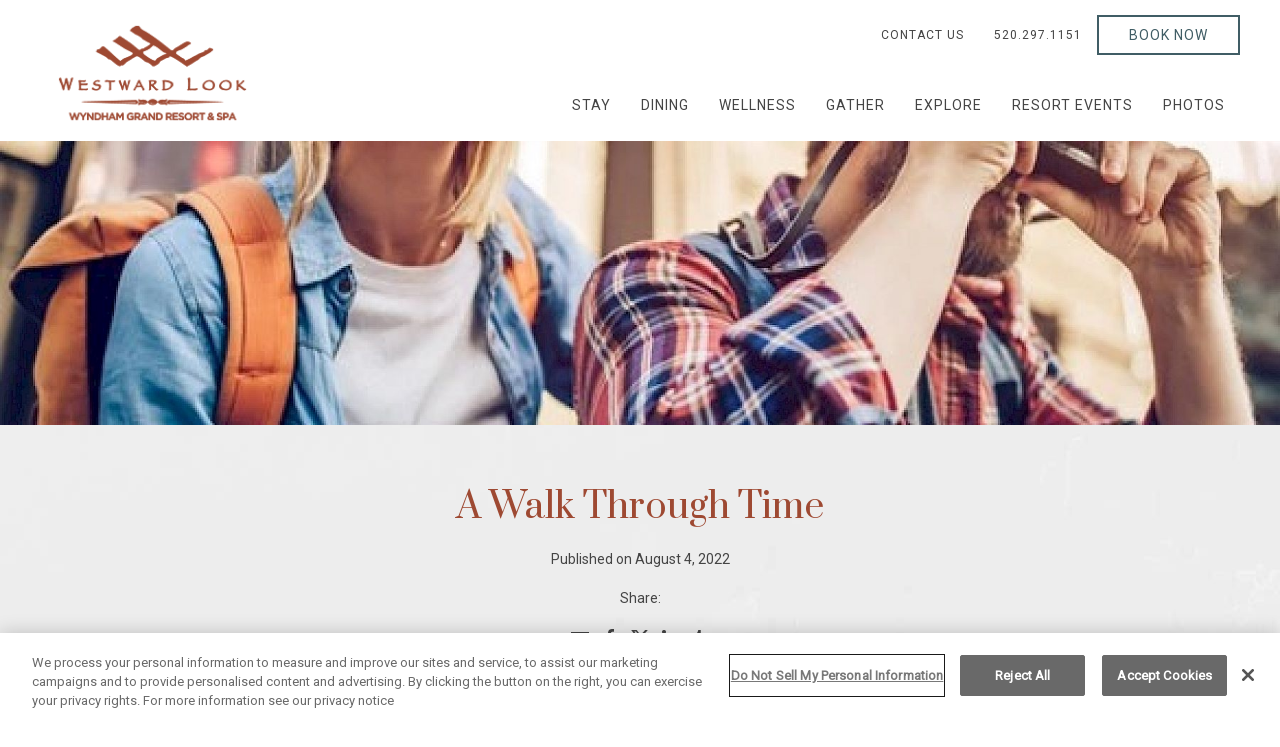

--- FILE ---
content_type: text/html; charset=UTF-8
request_url: https://www.westwardlook.com/blog/a-walk-through-time
body_size: 6853
content:
<!doctype html><html lang="en"><head><meta charset="utf-8"><meta http-equiv="x-ua-compatible" content="ie=edge"><meta name="viewport" content="width=device-width, initial-scale=1"><link rel="icon" href="/site/assets/files/1/favicon_1.png"><link rel="stylesheet" href="/site/assets/pwpc/pwpc-a887fe6b3847caae2a1618bd55b6a20077ef28fc.css"><script src="/site/assets/pwpc/pwpc-cf334b6431fc8032a119ad89f5c8a094f8ce42ae.js"></script><script src="https://unpkg.com/htmx.org/dist/ext/disable-element.js"></script><script>
            htmx.defineExtension('prevent-title-update', {
                handleSwap: function (swapStyle, target, fragment, settleInfo) {
                    settleInfo.title = document.title;
                }
            });
        </script><title>A Walk Through Time</title><link rel="canonical" href="https://www.westwardlook.com/blog/a-walk-through-time/"><meta property="og:title" content="A Walk Through Time"><meta property="og:type" content="website"><meta property="og:url" content="https://www.westwardlook.com/blog/a-walk-through-time/"><meta name="twitter:card" content="summary"><script type="application/ld+json">
{
  "@context": "https://schema.org",
  "@type": "BreadcrumbList",
  "itemListElement": [
  {
    "@type": "ListItem",
    "position": 1,
    "name": "A Walk Through Time",
    "item": "https://www.westwardlook.com/blog/a-walk-through-time/"
  }
  ]
}</script><link rel="alternate" href="https://www.westwardlook.com/blog/a-walk-through-time/" hreflang="en"><link rel="alternate" href="https://www.westwardlook.com/blog/a-walk-through-time/" hreflang="x-default"><script>(function(w,d,s,l,i){w[l]=w[l]||[];w[l].push({'gtm.start':
new Date().getTime(),event:'gtm.js'});var f=d.getElementsByTagName(s)[0],
j=d.createElement(s),dl=l!='dataLayer'?'&l='+l:'';j.async=true;j.src=
'https://www.googletagmanager.com/gtm.js?id='+i+dl;f.parentNode.insertBefore(j,f);
})(window,document,'script','dataLayer','GTM-PBZB4J7');</script><script type="text/javascript">
                                var __config = {
                                    key: 'LKSVM95HQA8SE8BZ'
                                };
                            </script><script src="https://adawidget.com/globaljs.js"></script><style>
.blog-testimonials__stars {
    height: 16px;
    width: 106px;
    margin-bottom: 15px;
    display: -ms-inline-flexbox;
    display: inline-flex;
    margin-left: 20px;
    position: relative;
    top: 2px;
}

.blog-testimonials__stars__inner {
    height: 16px;
    background: url(/site/assets/files/1/stars.svg) left no-repeat;
    background-size: auto 850%;
}</style>            <link rel="preconnect" href="https://fonts.googleapis.com"><link rel="preconnect" href="https://fonts.gstatic.com" crossorigin><link href="https://fonts.googleapis.com/css2?family=Prata&family=Roboto&display=swap" rel="stylesheet"><style>
        body {
margin: 0;
background-attachment: fixed;
}

.menu-type-1 .uk-logo, .menu-type-2 .uk-logo {
     top: -25px;
    max-width: 224px;
}

.uk-sticky-fixed .menu .uk-logo {
      top: -50px;
    max-width: 224px;
}


.no-hero .menu-type-1 .uk-logo, .no-hero .menu-type-2 .uk-logo {
       top: -50px;
    max-width: 224px;
}

.mobile-menu .uk-logo {
      top: 45px;
      max-width: 170px;
}

.no-hero .mobile-menu .uk-logo {
   top: 0px;
     width: 160px;
}

h3, .uk-h3 {
    color: #405d65;
}

.cards .card-overlay {
    background: linear-gradient(206deg,rgba(0,0,0,0) 0%,rgba(0,0,0,.5) 40%,rgba(0,0,0,.85) 80%,rgba(0,0,0,1) 100%);
}

}    </style>


<script type='application/ld+json'>[{"@context":"https:\/\/schema.org","@graph":[{"@type":"WebSite","@id":"https:\/\/www.westwardlook.com\/#website","url":"https:\/\/www.westwardlook.com\/","name":"Westward Look"},{"@type":"Hotel","@id":"https:\/\/www.westwardlook.com\/#organization","name":"Westward Look","url":"https:\/\/www.westwardlook.com\/","telephone":"520.297.1151","email":"eva.vargas@aimbridge.com","address":{"@type":"PostalAddress","streetAddress":"245 E Ina Rd","addressLocality":"Tucson","addressRegion":"AZ","postalCode":"85704"}},{"@type":"BreadcrumbList","@id":"https:\/\/www.westwardlook.com\/blog\/a-walk-through-time\/#breadcrumb","itemListElement":[{"@type":"ListItem","position":1,"name":"Home","item":"https:\/\/www.westwardlook.com\/"},{"@type":"ListItem","position":2,"name":"A Walk Through Time","item":"https:\/\/www.westwardlook.com\/blog\/a-walk-through-time\/"}]},{"@type":"BlogPosting","@id":"https:\/\/www.westwardlook.com\/blog\/a-walk-through-time\/#article","headline":"A Walk Through Time","mainEntityOfPage":"https:\/\/www.westwardlook.com\/blog\/a-walk-through-time\/","url":"https:\/\/www.westwardlook.com\/blog\/a-walk-through-time\/","image":"https:\/\/www.westwardlook.com\/site\/assets\/files\/13428\/westwardlook-blog-62f16dd9f39c7-585x450.1800x400.jpeg?1i211p","datePublished":"2022-08-04","publisher":{"@id":"https:\/\/www.westwardlook.com\/#organization"},"isPartOf":{"@id":"https:\/\/www.westwardlook.com\/#website"},"description":"Explore Tucson\u2019s history and culture through Area Walking Tours starting at the Presidio San Agust\u00edn del Tucson Museum, including the Turquoise Trail, Mansions of Main Avenue, Public Art & Murals, Mainly Murals, the Presidio District Gastronomy Tours, and the Barrio Viejo tour.","articleBody":"Taking one of the Area Walking Tours is a simple way to dip into the city's history! Start the day meeting at the Presidio San Agust\u00edn del Tucson Museum, where you can choose from 5 different walking tours. The 2.5-mile Turquoise Trail tour takes you through downtown and past historical landmarks. Once per month, on select Saturdays and Sundays, The Mansions of Main Avenue tour is a fun way to explore the homes of some infamous or well-known Tucson citizens. Take a stroll down Main Avenue and spot the homes of Sam Hughes, who locals refer to as the \u201cfather of Tucson,\u201d or see Annie Cheyney\u2019s renovated 1905 talk of the town. Get in touch with the art of Arizona as you take the Public Art & Murals tour, admiring art pieces over a 2-mile stretch through downtown. You can also take the Mainly Murals tour down Congress Street, where you can appreciate the wall displays. If you\u2019re looking to get a taste of Tucson, make sure to check out the dates for the Presidio District Gastronomy Tours. While the tour guide teaches lessons on food heritage, eat your way around town, trying dishes that have shaped Tucson culture.\n\nThe only tour that doesn\u2019t start at the museum, but is definitely worth a walk, is the Barrio Viejo (Old Neighborhood) tour. Head to El Tiradito Wishing Shrine down Main Avenue, where you\u2019ll be greeted by your tour guide Mauro Trejo, who'll take you down the one-mile stretch of the largest collection of Sonoran Row houses in the country! Absorb lessons in history, architecture, and culture during this 90-minute experience.\n\nA full list of the official end-of-summer and fall tour dates can be found online now, and make sure to pre-register if needed! Book your accommodations with Westward Look now before the season ends to take advantage of the Summer Escape deal."}]}]</script>    </head><body class=" no-hero post parent-9791 parent-template-blog" id="a-walk-through-time" style=background-image:url(/site/assets/files/1/bg11.jpg)        class="post" data-bgtexture="" data-maincolor="" class="normal"><noscript><iframe src="https://www.googletagmanager.com/ns.html?id=GTM-PBZB4J7" height="0" width="0" style="display:none;visibility:hidden"></iframe></noscript><div class="subnav_movil"></div><header><div class="menu menu-type-2 uk-visible@l uk-background-default no-hero"><div class="menu-sticky-wrapper uk-sticky uk- uk-width-1-1 " data-uk-sticky="animation:false;sel-target: .uk-navbar-container;cls-active: uk-backgorund-default uk-box-shadow-large uk-navbar-sticky;cls-inactive: uk-background-default;top:0;show-on-up: true"><div class=""><nav class="uk-position-z-index uk-navbar-container "><div class="uk-container"><div class="uk-navbar top-menu"><div class="nav-overlay uk-navbar-right"><ul class="uk-navbar-nav"><li><a href="/contact-us/">
Contact Us </a></li><li><a href="tel:520.297.1151">
520.297.1151 </a></li></ul><div class=" uk-navbar-item uk-padding-remove-right booking-navbar-item uk-position-relative"><a target="_blank" class="uk-button-primary booking-cta uk-button" href="https://www.wyndhamhotels.com/wyndham-grand/tucson-arizona/westward-look-wyndham-grand-resort-and-spa/accommodations">
Book Now </a></div></div></div><div class="menu main-menu uk-navbar"><div class="uk-navbar-left"><a class="uk-navbar-item uk-logo" href="/"> <img class="uk-logo-inverse" src="/site/assets/files/1/logo-white.png?1ejdld" alt="Westward Look Wyndham Grand Resort and Spa"> <img src="/site/assets/files/1/logo-color.png?1ejdld" alt="Westward Look Wyndham Grand Resort and Spa"> </a></div><div class="uk-navbar-right"><ul class=" uk-navbar-nav"><li ><a href="/accommodations/">
Stay </a><div class="uk-navbar-dropdown uk-drop " uk-dropdown="container: .menu-sticky-wrapper;animation: uk-animation-slide-bottom-small;"><div class="uk-navbar-dropdown-grid uk-grid-small uk-grid" uk-grid><div class=""><ul class="uk-nav uk-navbar-dropdown-nav"><li class=""><a href="/accommodations/">
Stay </a></li><li class=""><a href="/hotel-amenities/">
Amenities </a></li><li class=""><a href="/special-offers/">
Special Offers </a></li><li class=""><a href="/hotel-policies/">
Hotel Policies </a></li></ul></div></div></div></li><li ><a href="/dining/">
Dining </a><div class="uk-navbar-dropdown uk-drop " uk-dropdown="container: .menu-sticky-wrapper;animation: uk-animation-slide-bottom-small;"><div class="uk-navbar-dropdown-grid uk-grid-small uk-grid" uk-grid><div class=""><ul class="uk-nav uk-navbar-dropdown-nav"><li class=""><a href="/dining/">
Dining </a></li><li class=""><a href="/dining/lookout-bar-grill/">
Lookout Bar &amp; Grill </a></li></ul></div></div></div></li><li ><a href="/wellness/">
Wellness </a><div class="uk-navbar-dropdown uk-drop " uk-dropdown="container: .menu-sticky-wrapper;animation: uk-animation-slide-bottom-small;"><div class="uk-navbar-dropdown-grid uk-grid-small uk-grid" uk-grid><div class=""><ul class="uk-nav uk-navbar-dropdown-nav"><li class=""><a href="/wellness/">
Wellness </a></li><li class=""><a href="/sonoran-spa/">
Sonoran Spa </a></li><li class=""><a href="/wellness/sonoran-club/">
The Sonoran Club </a></li></ul></div></div></div></li><li ><a href="/gather/">
Gather </a><div class="uk-navbar-dropdown uk-drop " uk-dropdown="container: .menu-sticky-wrapper;animation: uk-animation-slide-bottom-small;"><div class="uk-navbar-dropdown-grid uk-grid-small uk-grid" uk-grid><div class=""><ul class="uk-nav uk-navbar-dropdown-nav"><li class=""><a href="/gather/">
Gather </a></li><li class=""><a href="/meetings-events/">
Meetings &amp; Events </a></li><li class=""><a href="/weddings/">
Weddings </a></li><li class=""><a href="/weddings/wedding-offers/">
Wedding Offers </a></li></ul></div></div></div></li><li ><a href="/things-to-do-in-tucson/">
Explore </a><div class="uk-navbar-dropdown uk-drop " uk-dropdown="container: .menu-sticky-wrapper;animation: uk-animation-slide-bottom-small;"><div class="uk-navbar-dropdown-grid uk-grid-small uk-grid" uk-grid><div class=""><ul class="uk-nav uk-navbar-dropdown-nav"><li class=""><a href="/things-to-do-in-tucson/">
Explore </a></li><li class=""><a href="/things-to-do-in-tucson/golf/">
Golf </a></li><li class=""><a href="/horseback-riding/">
Horseback Riding </a></li></ul></div></div></div></li><li ><a href="/resort-events/">
Resort Events </a></li><li ><a href="/photos/">
Photos </a></li></ul></div></div></div></nav></div></div></div><div class="default-booking-enabled mobile-menu-wrapper uk-background-default no-hero uk-hidden@l"><div class="uk-sticky" data-uk-sticky="animation: uk-animation-slide-top; cls-active: uk-background-default uk-box-shadow-small uk-navbar-sticky; cls-inactive: uk-background-default; top: 100;"><div class="mobile-menu"><nav class="main-menu uk-position-relative uk-flex uk-flex-nowrap"><div class="uk-navbar-left uk-flex-nowrap"><div class="uk-padding-remove uk-navbar-item uk-padding-remove-right booking-navbar-item uk-position-relative"><a target="_blank" class="menu-book-button booking-cta uk-button" href="https://www.wyndhamhotels.com/wyndham-grand/tucson-arizona/westward-look-wyndham-grand-resort-and-spa/accommodations">
Book Now </a></div> <a href="tel:520.297.1151" class="uk-text-uppercase call-mobile uk-navbar-item"> <i class="uk-margin-small-right" uk-icon="icon:receiver;"></i> <span class="">520.297.1151</span> </a></div><div class="uk-navbar-center"><a class="uk-navbar-item uk-logo" href="/"> <img class="uk-logo-inverse" src="/site/assets/files/1/logo-white.png?1ejdld" alt="Westward Look Wyndham Grand Resort and Spa"> <img src="/site/assets/files/1/logo-color.png?1ejdld" alt="Westward Look Wyndham Grand Resort and Spa"> </a></div><div class="uk-navbar-right"><ul class="menu-trigger uk-navbar-nav"><li><a class="uk-icon-link " role="button" aria-controls="menu-slide" uk-icon="ratio:2;icon:menu" uk-toggle href="#menu-slide"> <span class="visually-hidden">Menu</span> </a></li></ul></div></nav></div></div></div></header><main id="main-content"><section class="blog-post-section"><div class="uk-container uk-padding-remove uk-container-xlarge"><img class="uk-margin-large" alt="Two people are outside, one with a camera and the other with a map. Both are smiling and enjoying their time, possibly traveling." src="/site/assets/files/13428/westwardlook-blog-62f16dd9f39c7-585x450.1800x400.jpeg?1i211p" loading="lazy"></div><div class="uk-margin-medium uk-container uk-container-small"><h1 class="uk-h2 uk-margin-top uk-margin uk-text-center">A Walk Through Time </h1><p class="uk-text-center uk-text-meta">Published on August 4, 2022 </p><p class="uk-text-meta uk-text-center">Share:</p><div class="uk-flex-center uk-flex"><ul class='uk-iconnav MarkupSocialShareButtons cf'><li class='mssb-item mssb-email'><a title='email' href='mailto:?subject=A%20Walk%20Through%20Time&body=%0A%0Ahttps%3A%2F%2Fwww.westwardlook.com%2Fblog%2Fa-walk-through-time%2F%0A%0A'><i uk-icon='mail'></i></a></li><li class='mssb-item mssb-facebook mssb-popup'><a target='_blank' title='facebook' href='https://www.facebook.com/sharer/sharer.php?u=https%3A%2F%2Fwww.westwardlook.com%2Fblog%2Fa-walk-through-time%2F'><i uk-icon='facebook'></i></a></li><li class='mssb-item mssb-twitter mssb-popup'><a target='_blank' title='twitter' href='https://twitter.com/intent/tweet?url=https%3A%2F%2Fwww.westwardlook.com%2Fblog%2Fa-walk-through-time%2F&text=&hashtags='><i uk-icon='twitter'></i></a></li><li class='mssb-item mssb-linkedin mssb-popup'><a target='_blank' title='linkedin' href='http://www.linkedin.com/shareArticle?mini=true&url=https%3A%2F%2Fwww.westwardlook.com%2Fblog%2Fa-walk-through-time%2F&title=A%20Walk%20Through%20Time&summary=&source='><i uk-icon='linkedin'></i></a></li><li class='mssb-item mssb-tumblr mssb-popup'><a target='_blank' title='tumblr' href='http://www.tumblr.com/share/link?url=https%3A%2F%2Fwww.westwardlook.com%2Fblog%2Fa-walk-through-time%2F&name=A%20Walk%20Through%20Time&description='><i uk-icon='tumblr'></i></a></li></ul></div><hr class=uk-margin-medium"><article><p>Taking one of the Area Walking Tours is a simple way to dip into the city's history! Start the day meeting at the Presidio San Agustín del Tucson Museum, where you can choose from 5 different walking tours. The 2.5-mile Turquoise Trail tour takes you through downtown and past historical landmarks. Once per month, on select Saturdays and Sundays, The Mansions of Main Avenue tour is a fun way to explore the homes of some infamous or well-known Tucson citizens. Take a stroll down Main Avenue and spot the homes of Sam Hughes, who locals refer to as the “father of Tucson,” or see Annie Cheyney’s renovated 1905 talk of the town. Get in touch with the art of Arizona as you take the Public Art &amp; Murals tour, admiring art pieces over a 2-mile stretch through downtown. You can also take the Mainly Murals tour down Congress Street, where you can appreciate the wall displays. If you’re looking to get a taste of Tucson, make sure to check out the dates for the Presidio District Gastronomy Tours. While the tour guide teaches lessons on food heritage, eat your way around town, trying dishes that have shaped Tucson culture.</p><p>The only tour that doesn’t start at the museum, but is definitely worth a walk, is the Barrio Viejo (Old Neighborhood) tour. Head to El Tiradito Wishing Shrine down Main Avenue, where you’ll be greeted by your tour guide Mauro Trejo, who'll take you down the one-mile stretch of the largest collection of Sonoran Row houses in the country! Absorb lessons in history, architecture, and culture during this 90-minute experience.</p><p>A full list of the official end-of-summer and fall tour dates can be found online now, and make sure to pre-register if needed! Book your accommodations with Westward Look now before the season ends to take advantage of the Summer Escape deal.</p></article><hr></div></section></main><div id="menu-slide" tabindex="-1" uk-offcanvas="overlay: true;flip: true;"><div class="uk-offcanvas-bar"><a aria-haspopup="true" tabindex="0" uk-toggle="target:#menu-slide" class="menu-toggle uk-position-top-right uk-position-absolute uk-position-medium"> <i uk-icon="icon:close;ratio:2"></i> </a><div class="menu-container"><div class="menu-inner-scroll-container"><div class="uk-margin"><div class="booking-buttons-offcanvas uk-grid uk-flex-middle uk-grid-small uk-flex-center uk-grid-match uk-child-width-1-2" uk-grid><div><a target="_blank" href="https://www.wyndhamhotels.com/wyndham-grand/tucson-arizona/westward-look-wyndham-grand-resort-and-spa/accommodations" class="uk-button uk-block uk-width-1-1 uk-button-primary">
Book Now </a></div><div><a href="/contact-us/" class="uk-button uk-block uk-width-1-1 uk-button-third">
Contact Us </a></div></div></div><div class=" menu-inner"><div role="navigation" class="nav-wrapper uk-hidden@l"><ul class="uk-nav-primary uk-nav-divider" uk-nav=""><li><a href="/">
Home </a></li><li class="uk-parent "><a href="/accommodations/">
Stay <span uk-nav-parent-icon></span> </a><ul class="uk-margin-bottom uk-nav-sub"><li class=""><a href="/accommodations/">
Overview </a></li><li><div class="uk-grid-small uk-grid uk-child-width-1-1" uk-grid><div><ul class="uk-nav-sub"><li class=""><a href="/hotel-amenities/">
Amenities </a></li><li class=""><a href="/special-offers/">
Special Offers </a></li><li class=""><a href="/hotel-policies/">
Hotel Policies </a></li></ul></div></div></li></ul></li><li class="uk-parent "><a href="/dining/">
Dining <span uk-nav-parent-icon></span> </a><ul class="uk-margin-bottom uk-nav-sub"><li class=""><a href="/dining/">
Overview </a></li><li><div class="uk-grid-small uk-grid uk-child-width-1-1" uk-grid><div><ul class="uk-nav-sub"><li class=""><a href="/dining/lookout-bar-grill/">
Lookout Bar &amp; Grill </a></li></ul></div></div></li></ul></li><li class="uk-parent "><a href="/wellness/">
Wellness <span uk-nav-parent-icon></span> </a><ul class="uk-margin-bottom uk-nav-sub"><li class=""><a href="/wellness/">
Overview </a></li><li><div class="uk-grid-small uk-grid uk-child-width-1-1" uk-grid><div><ul class="uk-nav-sub"><li class=""><a href="/sonoran-spa/">
Sonoran Spa </a></li><li class=""><a href="/wellness/sonoran-club/">
The Sonoran Club </a></li></ul></div></div></li></ul></li><li class="uk-parent "><a href="/gather/">
Gather <span uk-nav-parent-icon></span> </a><ul class="uk-margin-bottom uk-nav-sub"><li class=""><a href="/gather/">
Overview </a></li><li><div class="uk-grid-small uk-grid uk-child-width-1-1" uk-grid><div><ul class="uk-nav-sub"><li class=""><a href="/meetings-events/">
Meetings &amp; Events </a></li><li class=""><a href="/weddings/">
Weddings </a></li><li class=""><a href="/weddings/wedding-offers/">
Wedding Offers </a></li></ul></div></div></li></ul></li><li class="uk-parent "><a href="/things-to-do-in-tucson/">
Explore <span uk-nav-parent-icon></span> </a><ul class="uk-margin-bottom uk-nav-sub"><li class=""><a href="/things-to-do-in-tucson/">
Overview </a></li><li><div class="uk-grid-small uk-grid uk-child-width-1-1" uk-grid><div><ul class="uk-nav-sub"><li class=""><a href="/things-to-do-in-tucson/golf/">
Golf </a></li><li class=""><a href="/horseback-riding/">
Horseback Riding </a></li></ul></div></div></li></ul></li><li class=" "><a href="/resort-events/">
Resort Events </a></li><li class=" "><a href="/photos/">
Photos </a></li></ul><div class="uk-margin-medium-top menu-footer"><div class="uk-grid-collapse uk-child-width-1-2@m" uk-grid><div><ul class="uk-nav uk-nav-default secondary-menu"><li><a href="/contact-us/">Contact Us</a></li></ul></div><div><ul class="uk-nav uk-nav-default secondary-menu"><li><a href="/search/">
Search <span uk-icon="icon: search"></span> </a></li></ul></div></div><hr><div class="uk-hidden@m"></div><ul class="uk-nav uk-nav-default contacts"><li class="phone"><a href="tel:520.297.1151">520.297.1151</a></li><li><a href="mailto:eva.vargas@aimbridge.com">
eva.vargas@aimbridge.com </a></li></ul></div></div><div role="navigation" class="nav-wrapper uk-visible@l"><ul class="uk-nav-primary uk-nav-divider" uk-nav=""><li><a href="/">
Home </a></li><li class="uk-parent "><a href="/accommodations/">
Stay <span uk-nav-parent-icon></span> </a><ul class="uk-margin-bottom uk-nav-sub"><li class=""><a href="/accommodations/">
Overview </a></li><li><div class="uk-grid-small uk-grid uk-child-width-1-1" uk-grid><div><ul class="uk-nav-sub"><li class=""><a href="/hotel-amenities/">
Amenities </a></li><li class=""><a href="/special-offers/">
Special Offers </a></li><li class=""><a href="/hotel-policies/">
Hotel Policies </a></li></ul></div></div></li></ul></li><li class="uk-parent "><a href="/dining/">
Dining <span uk-nav-parent-icon></span> </a><ul class="uk-margin-bottom uk-nav-sub"><li class=""><a href="/dining/">
Overview </a></li><li><div class="uk-grid-small uk-grid uk-child-width-1-1" uk-grid><div><ul class="uk-nav-sub"><li class=""><a href="/dining/lookout-bar-grill/">
Lookout Bar &amp; Grill </a></li></ul></div></div></li></ul></li><li class="uk-parent "><a href="/wellness/">
Wellness <span uk-nav-parent-icon></span> </a><ul class="uk-margin-bottom uk-nav-sub"><li class=""><a href="/wellness/">
Overview </a></li><li><div class="uk-grid-small uk-grid uk-child-width-1-1" uk-grid><div><ul class="uk-nav-sub"><li class=""><a href="/sonoran-spa/">
Sonoran Spa </a></li><li class=""><a href="/wellness/sonoran-club/">
The Sonoran Club </a></li></ul></div></div></li></ul></li><li class="uk-parent "><a href="/gather/">
Gather <span uk-nav-parent-icon></span> </a><ul class="uk-margin-bottom uk-nav-sub"><li class=""><a href="/gather/">
Overview </a></li><li><div class="uk-grid-small uk-grid uk-child-width-1-1" uk-grid><div><ul class="uk-nav-sub"><li class=""><a href="/meetings-events/">
Meetings &amp; Events </a></li><li class=""><a href="/weddings/">
Weddings </a></li><li class=""><a href="/weddings/wedding-offers/">
Wedding Offers </a></li></ul></div></div></li></ul></li><li class="uk-parent "><a href="/things-to-do-in-tucson/">
Explore <span uk-nav-parent-icon></span> </a><ul class="uk-margin-bottom uk-nav-sub"><li class=""><a href="/things-to-do-in-tucson/">
Overview </a></li><li><div class="uk-grid-small uk-grid uk-child-width-1-1" uk-grid><div><ul class="uk-nav-sub"><li class=""><a href="/things-to-do-in-tucson/golf/">
Golf </a></li><li class=""><a href="/horseback-riding/">
Horseback Riding </a></li></ul></div></div></li></ul></li><li class=" "><a href="/resort-events/">
Resort Events </a></li><li class=" "><a href="/photos/">
Photos </a></li></ul><div class="uk-margin-medium-top menu-footer"><div class="uk-grid-collapse uk-child-width-1-2@m" uk-grid><div><ul class="uk-nav uk-nav-default secondary-menu"><li><a href="/contact-us/">Contact Us</a></li></ul></div><div><ul class="uk-nav uk-nav-default secondary-menu"><li><a href="/search/">
Search <span uk-icon="icon: search"></span> </a></li></ul></div></div><hr><div class="uk-hidden@m"></div><ul class="uk-nav uk-nav-default contacts"><li class="phone"><a href="tel:520.297.1151">520.297.1151</a></li><li><a href="mailto:eva.vargas@aimbridge.com">
eva.vargas@aimbridge.com </a></li></ul></div></div></div></div></div></div></div><footer class="footer-layout-2" style="--zambezi-footer-background-image:initial"><div class=" main-footer-container "><div class="menus uk-container uk-position-relative"><div class="menus-container uk-padding-remove-bottom uk-section"><div uk-toggle="mode:media; cls: uk-grid-divider; media:(max-width: 1199px)" class="uk-grid uk-flex-between uk-flex-nowrap@l uk-grid-xlarge" uk-grid><div class="uk-position-relative uk-flex-last uk-flex-first@l uk-flex uk-flex-center uk-width-auto@l"><div class=""><div class="uk-margin uk-text-center uk-text-left@l uk-margin-remove-last-child"><p><a href="https://www.google.com/maps/place/Westward+Look+Wyndham+Grand+Resort+and+Spa/@32.3426386,-110.9678799,17z/data=!3m1!4b1!4m10!3m9!1s0x86d6733b8d30de89:0x3b69f7221f898166!5m3!1s2024-05-28!4m1!1i2!8m2!3d32.3426341!4d-110.9652996!16s%2Fg%2F1hhly0622?entry=ttu" target="_blank">245 E Ina Rd, Tucson, AZ 85704</a></p><p><a href="tel:520.297.1151">520.297.1151</a></p><p><button class="ot-sdk-show-settings" id="ot-sdk-btn" style="background-color: transparent;
          color: #405D65;
          border: none;
          font-family: Roboto, sans-serif;
          font-size: 0.9em;
          letter-spacing: 0.5px;
          padding: 0px;">Do Not Sell My Personal Information</button></p></div><ul class="uk-margin uk-flex-left@m uk-flex-center uk-iconnav"><li><a target="_blank" href="https://www.facebook.com/westwardlookresort"> <span uk-icon="icon: facebook"></span> <span class="visually-hidden">
facebook </span> </a></li><li><a target="_blank" href="https://twitter.com/Westward_Look"> <span uk-icon="icon: twitter"></span> <span class="visually-hidden">
twitter </span> </a></li><li><a target="_blank" href="https://www.instagram.com/westwardlook/"> <span uk-icon="icon: instagram"></span> <span class="visually-hidden">
instagram </span> </a></li><li><a target="_blank" href="https://www.pinterest.com/westwardlook/"> <span uk-icon="icon: pinterest"></span> <span class="visually-hidden">
pinterest </span> </a></li></ul><div class="uk-visible@m uk-text-uppercase uk-text-center uk-text-left@m uk-margin-medium uk-text-meta copyright"><small>Westward Look Wyndham Grand Resort and Spa, all rights reserved 2026.</small></div></div></div><div class="uk-width-expand@l uk-margin-auto-left"><div class=""><div class="uk-grid uk-child-width-1-1@m" uk-grid><div><ul class="uk-nav uk-nav-center uk-nav-left@l uk-nav-default"><li class=""><a href="/contact-us" >
Contact Us </a></li><li class=""><a href="/photos" >
Photos </a></li><li class=""><a href="/statements-policies/accessibility" >
Accessibility </a></li><li class=""><a href="https://www.aimbridgehospitality.com/privacy-policy/" >
Privacy Policy </a></li></ul></div></div></div></div><div class="uk-position-relative uk-flex-left@l uk-flex-center uk-flex-first uk-flex-last@l uk-width-1-3@l uk-flex"><div class="uk-text-center uk-text-left@l"><div class=""><h4>SIGN UP FOR UPDATES</h4><p>Be the first to know of our Special Offers &amp; Events!</p></div><div uk-toggle="mode: media; media: (max-width:1199px); cls: uk-margin-auto" class="form-container uk-margin-auto-right@l uk-width-5-6 uk-width-1-1@m"><div class='FormBuilder FormBuilder-signup FormBuilder-13'><form class="FormBuilderFrameworkUikit3 FormBuilder InputfieldNoFocus InputfieldFormWidths InputfieldFormNoHeights uk-form-stacked multiple-fields InputfieldForm" id="FormBuilder_signup" name="signup" method="post" action="/form-builder-htmx/signup/" hx-post="/form-builder-htmx/signup/" hx-target="closest .FormBuilder-signup" hx-select=".FormBuilder-signup" hx-trigger="submit" data-colspacing="0"><div uk-grid class='Inputfields uk-child-width-1-1 uk-grid-small uk-grid'><div class='Inputfield Inputfield_first_name InputfieldText' id='wrap_Inputfield-'><label class='InputfieldHeader uk-form-label sr-only' for='Inputfield_first_name'>First Name</label><div class='InputfieldContent uk-form-controls '><input class="uk-input InputfieldMaxWidth" id="Inputfield_first_name" name="first_name" type="text" maxlength="2048" title="First Name" /></div></div><div class='Inputfield Inputfield_wrapper InputfieldWrapper' id='Inputfield_wrapper'><div uk-toggle='mode: media; cls: uk-grid-collapse; media: (min-device-width:960px)' uk-grid class='Inputfields uk-child-width-1-1 uk-flex-bottom uk-grid-small uk-grid-collapse uk-grid'><div class='Inputfield Inputfield_email_address InputfieldEmail uk-width-device-2-3@m InputfieldStateRequired' id='wrap_Inputfield_email_address'><label class='InputfieldHeader uk-form-label sr-only' for='Inputfield_email_address'>Email Address</label><div class='InputfieldContent uk-form-controls '><input id="Inputfield_email_address" name="email_address" class="required uk-input InputfieldMaxWidth" type="email" maxlength="512" placeholder="Enter your email address" title="Email Address" /></div></div><div class='Inputfield Inputfield_signup_submit InputfieldSubmit button-input-size uk-width-device-auto@m' id='wrap_signup_submit'><div class='InputfieldContent uk-form-controls '><button type='submit' name='signup_submit' value='Submit' class='uk-button uk-button-primary'>Submit</button></div></div></div></div><div class='Inputfield Inputfield_privacy_policy InputfieldCheckbox uk-text-small' id='wrap_Inputfield_privacy_policy'><label class='InputfieldHeader uk-form-label sr-only' for='{for}'>Privacy Policy</label><div class='InputfieldContent uk-form-controls checkbox-extra-padding'><label><input type='checkbox' class="uk-checkbox" id="Inputfield_privacy_policy" name="privacy_policy" value="1" /><span class='pw-no-select'>I have read and agree to the <a href="/statements-policies/privacy-policy/" rel="noopener noreferrer nofollow" target="_blank">Privacy Policy</a>.</span></label></div></div><div class='Inputfield Inputfield_receive_offers InputfieldCheckbox uk-text-small' id='wrap_Inputfield_receive_offers'><label class='InputfieldHeader uk-form-label sr-only' for='{for}'>Receive Offers</label><div class='InputfieldContent uk-form-controls checkbox-extra-padding'><label><input type='checkbox' class="uk-checkbox" id="Inputfield_receive_offers" name="receive_offers" value="1" /><span class='pw-no-select'>Yes, I would like to receive emails with offers.</span></label></div></div></div><input type='hidden' name='_submitKey' value='5:signup:0:3800' /><input type='hidden' name='_InputfieldForm' value='signup' /></form></div></div><div class="uk-hidden@m uk-text-uppercase uk-text-center uk-text-left@l uk-margin-medium-top uk-text-meta uk-padding-small copyright"><small>Westward Look Wyndham Grand Resort and Spa, all rights reserved 2026.</small></div></div></div></div></div></div><div class="uk-background-default footer-logos"><div class="uk-container"><div class="footer-logos-wrapper"><div class="uk-slider" tabindex="-1" uk-slider="velocity: 0.01 ; draggable: false;autoplay:true; easing: linear; autoplay-interval: 0; "><div id="footer-logos-slider" class="uk-slider-items uk-grid uk-child-width-1-3 uk-child-width-1-6@m uk-flex-around uk-flex-middle"><div class="uk-flex-middle uk-text-center"><a target="_blank" href="https://www.wyndhamhotels.com/wyndham-rewards/login"> <img src="/site/assets/files/1/wr_stamp_login_jul19.png" alt="Wyndham Rewards" class="logo-landscape" loading="lazy"> </a></div></div></div></div></div></div></div></footer><script src="/site/assets/pwpc/pwpc-03a67e7f2c8c81092bda665696e7e5751c1408db.js"></script><link rel="stylesheet" type="text/css" href="/site/templates/css/lnr-icons.css?29vi7e"></body></html>

--- FILE ---
content_type: text/html; charset=UTF-8
request_url: https://adawidget.zambezimarketing.com/api/checkUser
body_size: 14781
content:
var _0x5d67=['\x6b\x65\x79\x62\x6f\x61\x72\x64\x6e\x61\x76','\x64\x61\x74\x61\x2d\x61\x63\x74\x69\x76\x65','\x6b\x65\x79\x62\x6f\x61\x72\x64\x5f\x6e\x61\x76','\x67\x65\x74\x45\x6c\x65\x6d\x65\x6e\x74\x73\x42\x79\x43\x6c\x61\x73\x73\x4e\x61\x6d\x65','\x63\x75\x72\x73\x6f\x72\x64\x6f\x74\x73','\x6e\x6f\x6e\x65','\x71\x75\x65\x72\x79\x53\x65\x6c\x65\x63\x74\x6f\x72\x41\x6c\x6c','\x66\x6f\x72\x45\x61\x63\x68','\x6f\x75\x74\x65\x72\x6c\x69\x6e\x65','\x69\x74\x65\x6d','\x62\x69\x67\x5f\x63\x75\x72\x73\x6f\x72','\x62\x69\x67\x63\x75\x72\x73\x6f\x72','\x63\x68\x69\x6c\x64\x4e\x6f\x64\x65\x73','\x42\x69\x67\x20\x43\x75\x72\x73\x6f\x72','\x62\x69\x67\x5f\x63\x75\x72\x73\x6f\x72\x5f\x6c\x69\x6e\x65','\x74\x72\x75\x65','\x70\x6c\x75\x67\x69\x6e\x74\x65\x78\x74\x63\x6f\x6c\x6f\x72','\x52\x65\x61\x64\x69\x6e\x67\x20\x47\x75\x69\x64\x65','\x68\x69\x67\x68\x6c\x69\x67\x68\x74\x5f\x6c\x69\x6e\x6b\x73\x5f\x63\x6c\x69\x63\x6b','\x68\x69\x67\x68\x6c\x69\x67\x68\x74\x5f\x6c\x69\x6e\x6b\x73','\x64\x65\x73\x61\x74\x75\x72\x61\x74\x65\x5f\x63\x6c\x69\x63\x6b','\x64\x65\x73\x61\x74\x75\x72\x61\x74\x65','\x69\x6e\x76\x65\x72\x74\x5f\x63\x6f\x6c\x6f\x72\x5f\x31','\x69\x6e\x76\x65\x72\x74\x5f\x63\x6f\x6c\x6f\x72\x5f\x63\x6c\x69\x63\x6b','\x49\x6e\x76\x65\x72\x74\x20\x43\x6f\x6c\x6f\x72\x73','\x69\x6e\x76\x65\x72\x74\x5f\x63\x6f\x6c\x6f\x72\x5f\x32','\x44\x61\x72\x6b\x20\x43\x6f\x6e\x74\x72\x61\x73\x74','\x69\x6e\x76\x65\x72\x74\x5f\x63\x6f\x6c\x6f\x72\x5f\x33','\x4c\x69\x67\x68\x74\x20\x43\x6f\x6e\x74\x72\x61\x73\x74','\x62\x69\x67\x67\x65\x72\x5f\x74\x65\x78\x74','\x62\x69\x67\x67\x65\x72\x74\x65\x78\x74','\x73\x65\x74\x49\x74\x65\x6d','\x2e\x62\x69\x67\x67\x65\x72\x5f\x74\x65\x78\x74\x20\x2a','\x6c\x65\x6e\x67\x74\x68','\x63\x68\x69\x6c\x64\x72\x65\x6e','\x66\x6f\x6e\x74\x53\x69\x7a\x65','\x67\x65\x74\x41\x74\x74\x72\x69\x62\x75\x74\x65','\x73\x74\x6f\x70\x50\x72\x6f\x70\x61\x67\x61\x74\x69\x6f\x6e','\x6d\x6f\x75\x73\x65\x6d\x6f\x76\x65','\x70\x61\x67\x65\x59','\x74\x6f\x70','\x70\x61\x67\x65\x59\x4f\x66\x66\x73\x65\x74','\x43\x6f\x6e\x74\x72\x61\x73\x74\x20\x2b','\x66\x6f\x6e\x74\x5f\x68\x69\x67\x68','\x72\x65\x6d\x6f\x76\x65\x50\x72\x6f\x70\x65\x72\x74\x79','\x63\x6c\x65\x61\x72\x61\x6c\x6c','\x63\x6c\x65\x61\x72','\x43\x75\x72\x73\x6f\x72','\x63\x6c\x61\x73\x73\x4c\x69\x73\x74','\x61\x64\x64','\x63\x6c\x61\x73\x73\x4e\x61\x6d\x65','\x28\x5c\x73\x7c\x5e\x29','\x28\x5c\x73\x7c\x24\x29','\x72\x65\x70\x6c\x61\x63\x65','\x6d\x61\x74\x63\x68','\x6b\x65\x79\x64\x6f\x77\x6e','\x6b\x65\x79\x43\x6f\x64\x65','\x2e\x6b\x65\x79\x62\x6f\x61\x72\x64\x5f\x6e\x61\x76\x20\x61','\x70\x72\x65\x76\x65\x6e\x74\x44\x65\x66\x61\x75\x6c\x74','\x63\x72\x65\x61\x74\x65\x45\x6c\x65\x6d\x65\x6e\x74','\x73\x74\x79\x6c\x65','\x74\x79\x70\x65','\x74\x65\x78\x74\x2f\x63\x73\x73','\x69\x6e\x6e\x65\x72\x48\x54\x4d\x4c','\x2e\x62\x6f\x64\x79\x2d\x66\x69\x78\x2d\x63\x6f\x6d\x70\x6c\x69\x61\x6e\x63\x65\x2d\x70\x61\x72\x74\x7b\x70\x6f\x73\x69\x74\x69\x6f\x6e\x3a\x20\x75\x6e\x73\x65\x74\x3b\x74\x6f\x70\x3a\x20\x34\x36\x25\x3b\x7a\x2d\x69\x6e\x64\x65\x78\x3a\x20\x31\x7d\x2e\x66\x69\x78\x2d\x69\x63\x6f\x6e\x2d\x62\x6f\x64\x79\x7b\x64\x69\x73\x70\x6c\x61\x79\x3a\x20\x69\x6e\x6c\x69\x6e\x65\x2d\x62\x6c\x6f\x63\x6b\x3b\x62\x6f\x74\x74\x6f\x6d\x3a\x20\x31\x35\x70\x78\x7d\x2e\x66\x69\x78\x2d\x69\x63\x6f\x6e\x2d\x62\x6f\x64\x79\x20\x69\x6d\x67\x7b\x6d\x61\x78\x2d\x77\x69\x64\x74\x68\x3a\x20\x34\x30\x70\x78\x7d\x2e\x6c\x65\x66\x74\x2d\x64\x72\x61\x77\x65\x72\x2d\x62\x61\x63\x6b\x67\x72\x6f\x75\x6e\x64\x7b\x62\x61\x63\x6b\x67\x72\x6f\x75\x6e\x64\x2d\x63\x6f\x6c\x6f\x72\x3a\x20\x23\x66\x37\x66\x38\x66\x61\x3b\x6d\x61\x78\x2d\x77\x69\x64\x74\x68\x3a\x20\x33\x32\x30\x70\x78\x3b\x70\x6f\x73\x69\x74\x69\x6f\x6e\x3a\x20\x66\x69\x78\x65\x64\x3b\x6c\x65\x66\x74\x3a\x20\x2d\x31\x30\x30\x25\x3b\x77\x69\x64\x74\x68\x3a\x20\x31\x30\x30\x25\x3b\x74\x6f\x70\x3a\x20\x2d\x31\x30\x35\x70\x78\x3b\x74\x72\x61\x6e\x73\x69\x74\x69\x6f\x6e\x3a\x20\x61\x6c\x6c\x20\x32\x73\x7d\x2e\x6c\x65\x66\x74\x2d\x64\x72\x61\x77\x65\x72\x2d\x62\x61\x63\x6b\x67\x72\x6f\x75\x6e\x64\x2e\x6f\x70\x65\x6e\x7b\x6c\x65\x66\x74\x3a\x20\x35\x35\x70\x78\x3b\x74\x72\x61\x6e\x73\x69\x74\x69\x6f\x6e\x3a\x20\x61\x6c\x6c\x20\x31\x73\x7d\x2e\x64\x72\x61\x77\x65\x72\x2d\x63\x6f\x6e\x74\x65\x6e\x74\x7b\x77\x69\x64\x74\x68\x3a\x20\x31\x30\x30\x25\x3b\x70\x61\x64\x64\x69\x6e\x67\x3a\x20\x32\x30\x70\x78\x3b\x64\x69\x73\x70\x6c\x61\x79\x3a\x20\x66\x6c\x65\x78\x3b\x66\x6c\x65\x78\x2d\x77\x72\x61\x70\x3a\x20\x77\x72\x61\x70\x3b\x62\x6f\x78\x2d\x73\x69\x7a\x69\x6e\x67\x3a\x20\x62\x6f\x72\x64\x65\x72\x2d\x62\x6f\x78\x7d\x2e\x68\x65\x61\x64\x69\x6e\x2d\x61\x63\x6b\x67\x72\x6f\x75\x6e\x64\x7b\x62\x61\x63\x6b\x67\x72\x6f\x75\x6e\x64\x2d\x63\x6f\x6c\x6f\x72\x3a\x20\x23\x34\x37\x34\x37\x34\x37\x3b\x64\x69\x73\x70\x6c\x61\x79\x3a\x20\x66\x6c\x65\x78\x3b\x61\x6c\x69\x67\x6e\x2d\x69\x74\x65\x6d\x73\x3a\x20\x63\x65\x6e\x74\x65\x72\x3b\x70\x61\x64\x64\x69\x6e\x67\x3a\x20\x38\x70\x78\x20\x32\x30\x70\x78\x3b\x63\x75\x72\x73\x6f\x72\x3a\x20\x70\x6f\x69\x6e\x74\x65\x72\x7d\x2e\x68\x65\x61\x64\x69\x6e\x67\x2d\x6c\x65\x66\x74\x2d\x69\x63\x6f\x6e\x7b\x6d\x61\x78\x2d\x77\x69\x64\x74\x68\x3a\x20\x32\x30\x70\x78\x7d\x2e\x68\x65\x61\x64\x69\x6e\x2d\x61\x63\x6b\x67\x72\x6f\x75\x6e\x64\x20\x70\x7b\x6d\x61\x72\x67\x69\x6e\x3a\x20\x30\x20\x30\x20\x30\x20\x31\x30\x70\x78\x3b\x66\x6f\x6e\x74\x2d\x73\x69\x7a\x65\x3a\x20\x31\x32\x70\x78\x3b\x63\x6f\x6c\x6f\x72\x3a\x20\x23\x66\x66\x66\x3b\x6c\x65\x74\x74\x65\x72\x2d\x73\x70\x61\x63\x69\x6e\x67\x3a\x20\x30\x2e\x32\x70\x78\x3b\x66\x6f\x6e\x74\x2d\x66\x61\x6d\x69\x6c\x79\x3a\x20\x61\x72\x69\x61\x6c\x3b\x66\x6f\x6e\x74\x2d\x77\x65\x69\x67\x68\x74\x3a\x20\x6e\x6f\x72\x6d\x61\x6c\x7d\x2e\x72\x65\x73\x65\x74\x2d\x61\x6c\x6c\x2d\x62\x75\x74\x74\x6f\x6e\x7b\x62\x61\x63\x6b\x67\x72\x6f\x75\x6e\x64\x2d\x63\x6f\x6c\x6f\x72\x3a\x20\x23\x34\x37\x34\x37\x34\x37\x3b\x62\x6f\x72\x64\x65\x72\x3a\x20\x30\x70\x78\x3b\x77\x69\x64\x74\x68\x3a\x20\x31\x30\x30\x25\x3b\x70\x61\x64\x64\x69\x6e\x67\x3a\x20\x31\x32\x70\x78\x20\x31\x35\x70\x78\x3b\x74\x65\x78\x74\x2d\x61\x6c\x69\x67\x6e\x3a\x20\x63\x65\x6e\x74\x65\x72\x3b\x63\x6f\x6c\x6f\x72\x3a\x20\x23\x66\x66\x66\x3b\x74\x65\x78\x74\x2d\x74\x72\x61\x6e\x73\x66\x6f\x72\x6d\x3a\x20\x75\x70\x70\x65\x72\x63\x61\x73\x65\x3b\x66\x6f\x6e\x74\x2d\x73\x69\x7a\x65\x3a\x20\x31\x35\x70\x78\x7d\x2e\x63\x6c\x6f\x73\x65\x2d\x62\x6f\x78\x2d\x69\x63\x6f\x6e\x7b\x77\x69\x64\x74\x68\x3a\x20\x32\x32\x70\x78\x3b\x68\x65\x69\x67\x68\x74\x3a\x20\x31\x35\x70\x78\x3b\x62\x6f\x72\x64\x65\x72\x2d\x72\x61\x64\x69\x75\x73\x3a\x20\x35\x30\x70\x78\x3b\x6d\x61\x72\x67\x69\x6e\x2d\x6c\x65\x66\x74\x3a\x20\x61\x75\x74\x6f\x3b\x70\x6f\x73\x69\x74\x69\x6f\x6e\x3a\x20\x72\x65\x6c\x61\x74\x69\x76\x65\x7d\x2e\x63\x72\x2d\x6d\x65\x6e\x75\x2d\x69\x74\x65\x6d\x7b\x62\x61\x63\x6b\x67\x72\x6f\x75\x6e\x64\x2d\x63\x6f\x6c\x6f\x72\x3a\x20\x23\x66\x66\x66\x3b\x6d\x61\x78\x2d\x77\x69\x64\x74\x68\x3a\x20\x31\x33\x35\x70\x78\x3b\x62\x6f\x72\x64\x65\x72\x2d\x72\x61\x64\x69\x75\x73\x3a\x20\x31\x34\x70\x78\x3b\x70\x61\x64\x64\x69\x6e\x67\x3a\x20\x31\x35\x70\x78\x20\x31\x32\x70\x78\x20\x32\x35\x70\x78\x20\x31\x32\x70\x78\x3b\x74\x65\x78\x74\x2d\x61\x6c\x69\x67\x6e\x3a\x20\x63\x65\x6e\x74\x65\x72\x3b\x66\x6c\x65\x78\x3a\x20\x30\x20\x30\x20\x34\x36\x25\x3b\x6d\x61\x72\x67\x69\x6e\x3a\x20\x30\x20\x38\x25\x20\x38\x25\x20\x30\x3b\x62\x6f\x78\x2d\x73\x69\x7a\x69\x6e\x67\x3a\x20\x62\x6f\x72\x64\x65\x72\x2d\x62\x6f\x78\x3b\x6d\x69\x6e\x2d\x68\x65\x69\x67\x68\x74\x3a\x20\x31\x34\x30\x70\x78\x3b\x64\x69\x73\x70\x6c\x61\x79\x3a\x20\x66\x6c\x65\x78\x3b\x61\x6c\x69\x67\x6e\x2d\x69\x74\x65\x6d\x73\x3a\x20\x63\x65\x6e\x74\x65\x72\x3b\x6a\x75\x73\x74\x69\x66\x79\x2d\x63\x6f\x6e\x74\x65\x6e\x74\x3a\x20\x63\x65\x6e\x74\x65\x72\x3b\x66\x6c\x65\x78\x2d\x64\x69\x72\x65\x63\x74\x69\x6f\x6e\x3a\x20\x63\x6f\x6c\x75\x6d\x6e\x3b\x70\x6f\x73\x69\x74\x69\x6f\x6e\x3a\x20\x72\x65\x6c\x61\x74\x69\x76\x65\x7d\x2e\x63\x72\x2d\x6d\x65\x6e\x75\x2d\x69\x74\x65\x6d\x3a\x6e\x74\x68\x2d\x63\x68\x69\x6c\x64\x28\x32\x6e\x29\x7b\x6d\x61\x72\x67\x69\x6e\x2d\x72\x69\x67\x68\x74\x3a\x20\x30\x70\x78\x7d\x2e\x63\x72\x2d\x6d\x65\x6e\x75\x2d\x69\x74\x65\x6d\x20\x69\x6d\x67\x7b\x6d\x61\x78\x2d\x77\x69\x64\x74\x68\x3a\x20\x32\x35\x70\x78\x7d\x2e\x70\x6c\x75\x67\x69\x6e\x74\x65\x78\x74\x63\x6f\x6c\x6f\x72\x7b\x66\x6f\x6e\x74\x2d\x73\x69\x7a\x65\x3a\x20\x31\x33\x70\x78\x3b\x63\x6f\x6c\x6f\x72\x3a\x20\x23\x34\x37\x34\x37\x34\x37\x3b\x66\x6f\x6e\x74\x2d\x66\x61\x6d\x69\x6c\x79\x3a\x20\x61\x72\x69\x61\x6c\x3b\x6c\x69\x6e\x65\x2d\x68\x65\x69\x67\x68\x74\x3a\x20\x32\x35\x70\x78\x3b\x6d\x61\x72\x67\x69\x6e\x2d\x74\x6f\x70\x3a\x20\x35\x70\x78\x7d\x2e\x63\x72\x2d\x73\x74\x65\x70\x73\x2e\x6c\x2d\x32\x2e\x63\x75\x72\x73\x6f\x72\x64\x6f\x74\x73\x7b\x6c\x69\x6e\x65\x2d\x68\x65\x69\x67\x68\x74\x3a\x20\x34\x30\x70\x78\x3b\x70\x6f\x73\x69\x74\x69\x6f\x6e\x3a\x20\x61\x62\x73\x6f\x6c\x75\x74\x65\x3b\x62\x6f\x74\x74\x6f\x6d\x3a\x20\x30\x70\x78\x7d\x2e\x63\x72\x2d\x73\x74\x65\x70\x2d\x31\x2e\x73\x74\x65\x70\x73\x7b\x77\x69\x64\x74\x68\x3a\x20\x31\x30\x70\x78\x3b\x68\x65\x69\x67\x68\x74\x3a\x20\x31\x30\x70\x78\x3b\x62\x6f\x72\x64\x65\x72\x2d\x72\x61\x64\x69\x75\x73\x3a\x20\x35\x30\x25\x3b\x62\x61\x63\x6b\x67\x72\x6f\x75\x6e\x64\x2d\x63\x6f\x6c\x6f\x72\x3a\x20\x23\x34\x37\x34\x37\x34\x37\x3b\x64\x69\x73\x70\x6c\x61\x79\x3a\x20\x69\x6e\x6c\x69\x6e\x65\x2d\x62\x6c\x6f\x63\x6b\x7d\x2e\x6e\x6f\x6e\x65\x7b\x62\x61\x63\x6b\x67\x72\x6f\x75\x6e\x64\x2d\x63\x6f\x6c\x6f\x72\x3a\x20\x23\x65\x34\x65\x34\x65\x34\x20\x21\x69\x6d\x70\x6f\x72\x74\x61\x6e\x74\x7d\x2e\x63\x72\x2d\x6d\x65\x6e\x75\x2d\x69\x74\x65\x6d\x3a\x68\x6f\x76\x65\x72\x7b\x62\x6f\x78\x2d\x73\x68\x61\x64\x6f\x77\x3a\x20\x33\x70\x78\x20\x33\x70\x78\x20\x31\x35\x70\x78\x20\x23\x63\x35\x64\x31\x65\x61\x7d\x2e\x70\x6c\x75\x67\x69\x6e\x68\x69\x64\x65\x7b\x64\x69\x73\x70\x6c\x61\x79\x3a\x20\x6e\x6f\x6e\x65\x7d\x2e\x6f\x75\x74\x65\x72\x6c\x69\x6e\x65\x7b\x6f\x75\x74\x6c\x69\x6e\x65\x3a\x20\x64\x61\x73\x68\x65\x64\x20\x34\x70\x78\x20\x23\x63\x30\x30\x20\x21\x69\x6d\x70\x6f\x72\x74\x61\x6e\x74\x7d\x2e\x62\x69\x67\x5f\x63\x75\x72\x73\x6f\x72\x5f\x6c\x69\x6e\x65\x20\x23\x75\x77\x2d\x73\x31\x30\x2d\x67\x75\x69\x64\x65\x2d\x72\x65\x61\x64\x69\x6e\x67\x7b\x62\x6f\x78\x2d\x73\x69\x7a\x69\x6e\x67\x3a\x20\x62\x6f\x72\x64\x65\x72\x2d\x62\x6f\x78\x3b\x62\x61\x63\x6b\x67\x72\x6f\x75\x6e\x64\x3a\x20\x23\x30\x30\x30\x3b\x77\x69\x64\x74\x68\x3a\x20\x31\x30\x30\x25\x20\x21\x69\x6d\x70\x6f\x72\x74\x61\x6e\x74\x3b\x6d\x69\x6e\x2d\x77\x69\x64\x74\x68\x3a\x20\x31\x30\x30\x25\x20\x21\x69\x6d\x70\x6f\x72\x74\x61\x6e\x74\x3b\x70\x6f\x73\x69\x74\x69\x6f\x6e\x3a\x20\x61\x62\x73\x6f\x6c\x75\x74\x65\x20\x21\x69\x6d\x70\x6f\x72\x74\x61\x6e\x74\x3b\x68\x65\x69\x67\x68\x74\x3a\x20\x31\x32\x70\x78\x20\x21\x69\x6d\x70\x6f\x72\x74\x61\x6e\x74\x3b\x62\x6f\x72\x64\x65\x72\x3a\x20\x73\x6f\x6c\x69\x64\x20\x33\x70\x78\x20\x23\x66\x66\x66\x33\x30\x30\x3b\x62\x6f\x72\x64\x65\x72\x2d\x72\x61\x64\x69\x75\x73\x3a\x20\x35\x70\x78\x3b\x74\x6f\x70\x3a\x20\x32\x30\x70\x78\x3b\x7a\x2d\x69\x6e\x64\x65\x78\x3a\x20\x32\x31\x34\x37\x34\x38\x33\x36\x34\x37\x7d\x2e\x62\x69\x67\x5f\x63\x75\x72\x73\x6f\x72\x20\x2a\x7b\x63\x75\x72\x73\x6f\x72\x3a\x20\x75\x72\x6c\x28\x64\x61\x74\x61\x3a\x69\x6d\x61\x67\x65\x2f\x73\x76\x67\x20\x78\x6d\x6c\x3b\x62\x61\x73\x65\x36\x34\x2c\x50\x44\x39\x34\x62\x57\x77\x67\x64\x6d\x56\x79\x63\x32\x6c\x76\x62\x6a\x30\x69\x4d\x53\x34\x77\x49\x69\x42\x6c\x62\x6d\x4e\x76\x5a\x47\x6c\x75\x5a\x7a\x30\x69\x64\x58\x52\x6d\x4c\x54\x67\x69\x50\x7a\x34\x38\x49\x55\x52\x50\x51\x31\x52\x5a\x55\x45\x55\x67\x63\x33\x5a\x6e\x49\x46\x42\x56\x51\x6b\x78\x4a\x51\x79\x41\x69\x4c\x53\x38\x76\x56\x7a\x4e\x44\x4c\x79\x39\x45\x56\x45\x51\x67\x55\x31\x5a\x48\x49\x44\x45\x75\x4d\x53\x38\x76\x52\x55\x34\x69\x49\x43\x4a\x6f\x64\x48\x52\x77\x4f\x69\x38\x76\x64\x33\x64\x33\x4c\x6e\x63\x7a\x4c\x6d\x39\x79\x5a\x79\x39\x48\x63\x6d\x46\x77\x61\x47\x6c\x6a\x63\x79\x39\x54\x56\x6b\x63\x76\x4d\x53\x34\x78\x4c\x30\x52\x55\x52\x43\x39\x7a\x64\x6d\x63\x78\x4d\x53\x35\x6b\x64\x47\x51\x69\x50\x6a\x78\x7a\x64\x6d\x63\x67\x64\x6d\x56\x79\x63\x32\x6c\x76\x62\x6a\x30\x69\x4d\x53\x34\x78\x49\x69\x42\x70\x5a\x44\x30\x69\x54\x47\x46\x35\x5a\x58\x4a\x66\x4d\x53\x49\x67\x65\x47\x31\x73\x62\x6e\x4d\x39\x49\x6d\x68\x30\x64\x48\x41\x36\x4c\x79\x39\x33\x64\x33\x63\x75\x64\x7a\x4d\x75\x62\x33\x4a\x6e\x4c\x7a\x49\x77\x4d\x44\x41\x76\x63\x33\x5a\x6e\x49\x69\x42\x34\x62\x57\x78\x75\x63\x7a\x70\x34\x62\x47\x6c\x75\x61\x7a\x30\x69\x61\x48\x52\x30\x63\x44\x6f\x76\x4c\x33\x64\x33\x64\x79\x35\x33\x4d\x79\x35\x76\x63\x6d\x63\x76\x4d\x54\x6b\x35\x4f\x53\x39\x34\x62\x47\x6c\x75\x61\x79\x49\x67\x65\x44\x30\x69\x4d\x48\x42\x34\x49\x69\x42\x35\x50\x53\x49\x77\x63\x48\x67\x69\x49\x48\x64\x70\x5a\x48\x52\x6f\x50\x53\x49\x79\x4f\x53\x34\x78\x4f\x44\x68\x77\x65\x43\x49\x67\x61\x47\x56\x70\x5a\x32\x68\x30\x50\x53\x49\x30\x4d\x79\x34\x32\x4d\x6a\x56\x77\x65\x43\x49\x67\x64\x6d\x6c\x6c\x64\x30\x4a\x76\x65\x44\x30\x69\x4d\x43\x41\x77\x49\x44\x49\x35\x4c\x6a\x45\x34\x4f\x43\x41\x30\x4d\x79\x34\x32\x4d\x6a\x55\x69\x49\x47\x56\x75\x59\x57\x4a\x73\x5a\x53\x31\x69\x59\x57\x4e\x72\x5a\x33\x4a\x76\x64\x57\x35\x6b\x50\x53\x4a\x75\x5a\x58\x63\x67\x4d\x43\x41\x77\x49\x44\x49\x35\x4c\x6a\x45\x34\x4f\x43\x41\x30\x4d\x79\x34\x32\x4d\x6a\x55\x69\x49\x48\x68\x74\x62\x44\x70\x7a\x63\x47\x46\x6a\x5a\x54\x30\x69\x63\x48\x4a\x6c\x63\x32\x56\x79\x64\x6d\x55\x69\x50\x6a\x78\x6e\x50\x6a\x78\x77\x62\x32\x78\x35\x5a\x32\x39\x75\x49\x47\x5a\x70\x62\x47\x77\x39\x49\x69\x4e\x47\x52\x6b\x5a\x47\x52\x6b\x59\x69\x49\x48\x4e\x30\x63\x6d\x39\x72\x5a\x54\x30\x69\x49\x30\x51\x35\x52\x45\x46\x45\x4f\x53\x49\x67\x63\x33\x52\x79\x62\x32\x74\x6c\x4c\x58\x64\x70\x5a\x48\x52\x6f\x50\x53\x49\x78\x4c\x6a\x45\x30\x4d\x44\x59\x69\x49\x48\x4e\x30\x63\x6d\x39\x72\x5a\x53\x31\x74\x61\x58\x52\x6c\x63\x6d\x78\x70\x62\x57\x6c\x30\x50\x53\x49\x78\x4d\x43\x49\x67\x63\x47\x39\x70\x62\x6e\x52\x7a\x50\x53\x49\x79\x4c\x6a\x67\x73\x4e\x43\x34\x31\x4e\x44\x6b\x67\x4d\x6a\x59\x75\x4f\x44\x51\x33\x4c\x44\x45\x35\x4c\x6a\x6b\x77\x4d\x69\x41\x78\x4e\x69\x34\x35\x4e\x6a\x51\x73\x4d\x6a\x49\x75\x4e\x7a\x41\x78\x49\x44\x49\x30\x4c\x6a\x49\x7a\x4f\x53\x77\x7a\x4e\x79\x34\x33\x4e\x44\x6b\x67\x4d\x54\x67\x75\x4d\x6a\x63\x34\x4c\x44\x51\x79\x4c\x6a\x41\x78\x4e\x79\x41\x35\x4c\x6a\x63\x30\x4d\x53\x77\x7a\x4d\x43\x34\x33\x4d\x6a\x51\x67\x4d\x53\x34\x78\x4d\x7a\x67\x73\x4d\x7a\x55\x75\x4f\x44\x41\x35\x49\x43\x49\x76\x50\x6a\x78\x6e\x50\x6a\x78\x6e\x50\x6a\x78\x6e\x50\x6a\x78\x77\x59\x58\x52\x6f\x49\x47\x5a\x70\x62\x47\x77\x39\x49\x69\x4d\x79\x4d\x54\x49\x32\x4d\x6a\x63\x69\x49\x47\x51\x39\x49\x6b\x30\x79\x4f\x53\x34\x78\x4e\x7a\x55\x73\x4d\x6a\x45\x75\x4d\x54\x55\x31\x59\x7a\x41\x75\x4d\x44\x63\x78\x4c\x54\x41\x75\x4e\x6a\x45\x7a\x4c\x54\x41\x75\x4d\x54\x59\x31\x4c\x54\x45\x75\x4d\x6a\x55\x7a\x4c\x54\x41\x75\x4e\x6a\x4d\x31\x4c\x54\x45\x75\x4e\x54\x63\x7a\x54\x44\x49\x75\x4d\x54\x59\x31\x4c\x44\x41\x75\x4d\x6a\x55\x34\x59\x79\x30\x77\x4c\x6a\x51\x79\x4e\x43\x30\x77\x4c\x6a\x4d\x79\x4c\x54\x41\x75\x4f\x54\x67\x34\x4c\x54\x41\x75\x4d\x7a\x51\x32\x4c\x54\x45\x75\x4e\x44\x4d\x31\x4c\x54\x41\x75\x4d\x44\x55\x7a\x51\x7a\x41\x75\x4d\x6a\x67\x79\x4c\x44\x41\x75\x4e\x44\x6b\x33\x4c\x44\x41\x73\x4d\x53\x34\x77\x4d\x79\x77\x77\x4c\x44\x45\x75\x4e\x6a\x45\x33\x64\x6a\x4d\x30\x4c\x6a\x45\x33\x4d\x57\x4d\x77\x4c\x44\x41\x75\x4e\x6a\x45\x7a\x4c\x44\x41\x75\x4d\x7a\x41\x32\x4c\x44\x45\x75\x4d\x54\x51\x32\x4c\x44\x41\x75\x4e\x7a\x63\x32\x4c\x44\x45\x75\x4e\x44\x4d\x35\x59\x7a\x41\x75\x4e\x44\x63\x78\x4c\x44\x41\x75\x4d\x6a\x59\x33\x4c\x44\x45\x75\x4d\x44\x55\x35\x4c\x44\x41\x75\x4d\x6a\x45\x7a\x4c\x44\x45\x75\x4e\x44\x67\x79\x4c\x54\x41\x75\x4d\x54\x5a\x73\x4e\x79\x34\x30\x4f\x44\x49\x74\x4e\x69\x34\x7a\x4e\x44\x52\x73\x4e\x69\x34\x34\x4e\x44\x63\x73\x4d\x54\x49\x75\x4d\x54\x55\x31\x59\x7a\x41\x75\x4d\x6a\x55\x35\x4c\x44\x41\x75\x4e\x44\x67\x73\x4d\x43\x34\x33\x4d\x6a\x6b\x73\x4d\x43\x34\x33\x4e\x44\x59\x73\x4d\x53\x34\x79\x4c\x44\x41\x75\x4e\x7a\x51\x32\x59\x7a\x41\x75\x4d\x6a\x4d\x31\x4c\x44\x41\x73\x4d\x43\x34\x30\x4f\x54\x51\x74\x4d\x43\x34\x77\x4f\x43\x77\x77\x4c\x6a\x63\x77\x4e\x69\x30\x77\x4c\x6a\x49\x78\x4d\x32\x77\x32\x4c\x6a\x6b\x34\x4f\x43\x30\x30\x4c\x6a\x55\x34\x4e\x57\x4d\x77\x4c\x6a\x4d\x79\x4f\x53\x30\x77\x4c\x6a\x49\x78\x4d\x79\x77\x77\x4c\x6a\x55\x32\x4e\x53\x30\x77\x4c\x6a\x55\x34\x4e\x69\x77\x77\x4c\x6a\x59\x31\x4f\x53\x30\x78\x4c\x6a\x41\x78\x4d\x32\x4d\x77\x4c\x6a\x41\x35\x4e\x43\x30\x77\x4c\x6a\x51\x79\x4e\x69\x77\x77\x4c\x6a\x41\x79\x4e\x43\x30\x77\x4c\x6a\x67\x34\x4c\x54\x41\x75\x4d\x54\x67\x34\x4c\x54\x45\x75\x4d\x6a\x49\x32\x62\x43\x30\x32\x4c\x6a\x4d\x33\x4e\x69\x30\x78\x4d\x53\x34\x7a\x4f\x44\x4a\x73\x4f\x43\x34\x32\x4d\x54\x45\x74\x4d\x69\x34\x33\x4e\x44\x56\x44\x4d\x6a\x67\x75\x4e\x7a\x41\x31\x4c\x44\x49\x79\x4c\x6a\x49\x33\x4e\x43\x77\x79\x4f\x53\x34\x78\x4d\x44\x55\x73\x4d\x6a\x45\x75\x4e\x7a\x59\x34\x4c\x44\x49\x35\x4c\x6a\x45\x33\x4e\x53\x77\x79\x4d\x53\x34\x78\x4e\x54\x56\x36\x49\x45\x30\x78\x4e\x69\x34\x35\x4e\x6a\x51\x73\x4d\x6a\x49\x75\x4e\x7a\x41\x78\x59\x79\x30\x77\x4c\x6a\x51\x79\x4e\x43\x77\x77\x4c\x6a\x45\x7a\x4d\x79\x30\x77\x4c\x6a\x63\x33\x4e\x69\x77\x77\x4c\x6a\x55\x77\x4e\x69\x30\x77\x4c\x6a\x6b\x30\x4d\x53\x77\x77\x4c\x6a\x6b\x32\x59\x79\x30\x77\x4c\x6a\x45\x32\x4e\x53\x77\x77\x4c\x6a\x51\x34\x4c\x54\x41\x75\x4d\x54\x45\x34\x4c\x44\x45\x75\x4d\x44\x45\x7a\x4c\x44\x41\x75\x4d\x54\x45\x34\x4c\x44\x45\x75\x4e\x44\x4d\x35\x62\x44\x59\x75\x4e\x54\x67\x34\x4c\x44\x45\x78\x4c\x6a\x63\x34\x4d\x57\x77\x74\x4e\x43\x34\x31\x4e\x44\x45\x73\x4d\x69\x34\x35\x4f\x44\x56\x73\x4c\x54\x59\x75\x4f\x44\x6b\x30\x4c\x54\x45\x79\x4c\x6a\x4d\x78\x4e\x57\x4d\x74\x4d\x43\x34\x79\x4d\x54\x49\x74\x4d\x43\x34\x7a\x4e\x7a\x4d\x74\x4d\x43\x34\x31\x4e\x44\x45\x74\x4d\x43\x34\x32\x4e\x43\x30\x77\x4c\x6a\x6b\x30\x4d\x53\x30\x77\x4c\x6a\x63\x79\x59\x79\x30\x77\x4c\x6a\x41\x35\x4e\x43\x30\x77\x4c\x6a\x41\x79\x4e\x79\x30\x77\x4c\x6a\x45\x32\x4e\x53\x30\x77\x4c\x6a\x41\x79\x4e\x79\x30\x77\x4c\x6a\x49\x31\x4f\x53\x30\x77\x4c\x6a\x41\x79\x4e\x32\x4d\x74\x4d\x43\x34\x7a\x4d\x44\x59\x73\x4d\x43\x30\x77\x4c\x6a\x55\x34\x4f\x43\x77\x77\x4c\x6a\x45\x77\x4e\x79\x30\x77\x4c\x6a\x67\x30\x4e\x79\x77\x77\x4c\x6a\x4d\x79\x54\x44\x49\x75\x4f\x43\x77\x7a\x4d\x69\x34\x31\x4f\x56\x59\x30\x4c\x6a\x55\x30\x4f\x57\x77\x79\x4d\x53\x34\x31\x4f\x54\x6b\x73\x4d\x54\x55\x75\x4f\x44\x41\x32\x54\x44\x45\x32\x4c\x6a\x6b\x32\x4e\x43\x77\x79\x4d\x69\x34\x33\x4d\x44\x46\x36\x49\x69\x38\x20\x50\x43\x39\x6e\x50\x6a\x77\x76\x5a\x7a\x34\x38\x4c\x32\x63\x20\x50\x43\x39\x6e\x50\x6a\x77\x76\x63\x33\x5a\x6e\x50\x67\x3d\x3d\x29\x2c\x61\x75\x74\x6f\x20\x21\x69\x6d\x70\x6f\x72\x74\x61\x6e\x74\x7d\x2e\x64\x65\x73\x61\x74\x75\x72\x61\x74\x65\x20\x3e\x20\x2a\x7b\x66\x69\x6c\x74\x65\x72\x3a\x20\x67\x72\x61\x79\x73\x63\x61\x6c\x65\x28\x31\x30\x30\x25\x29\x20\x21\x69\x6d\x70\x6f\x72\x74\x61\x6e\x74\x3b\x2d\x77\x65\x62\x6b\x69\x74\x2d\x66\x69\x6c\x74\x65\x72\x3a\x20\x67\x72\x61\x79\x73\x63\x61\x6c\x65\x28\x31\x30\x30\x25\x29\x20\x21\x69\x6d\x70\x6f\x72\x74\x61\x6e\x74\x7d\x68\x74\x6d\x6c\x2e\x69\x6e\x76\x65\x72\x74\x5f\x63\x6f\x6c\x6f\x72\x5f\x33\x7b\x62\x61\x63\x6b\x67\x72\x6f\x75\x6e\x64\x2d\x63\x6f\x6c\x6f\x72\x3a\x20\x23\x66\x66\x66\x7d\x68\x74\x6d\x6c\x2e\x69\x6e\x76\x65\x72\x74\x5f\x63\x6f\x6c\x6f\x72\x5f\x32\x7b\x62\x61\x63\x6b\x67\x72\x6f\x75\x6e\x64\x2d\x63\x6f\x6c\x6f\x72\x3a\x20\x23\x30\x30\x30\x7d\x2e\x69\x6e\x76\x65\x72\x74\x5f\x63\x6f\x6c\x6f\x72\x5f\x31\x7b\x62\x61\x63\x6b\x67\x72\x6f\x75\x6e\x64\x3a\x20\x23\x30\x30\x30\x20\x21\x69\x6d\x70\x6f\x72\x74\x61\x6e\x74\x7d\x2e\x69\x6e\x76\x65\x72\x74\x5f\x63\x6f\x6c\x6f\x72\x5f\x31\x20\x3e\x20\x2a\x2c\x2e\x69\x6e\x76\x65\x72\x74\x5f\x63\x6f\x6c\x6f\x72\x5f\x31\x2d\x66\x66\x7b\x66\x69\x6c\x74\x65\x72\x3a\x20\x69\x6e\x76\x65\x72\x74\x28\x31\x30\x30\x25\x29\x3b\x2d\x77\x65\x62\x6b\x69\x74\x2d\x66\x69\x6c\x74\x65\x72\x3a\x20\x69\x6e\x76\x65\x72\x74\x28\x31\x30\x30\x25\x29\x7d\x2e\x69\x6e\x76\x65\x72\x74\x5f\x63\x6f\x6c\x6f\x72\x5f\x32\x2c\x2e\x69\x6e\x76\x65\x72\x74\x5f\x63\x6f\x6c\x6f\x72\x5f\x32\x20\x61\x2c\x2e\x69\x6e\x76\x65\x72\x74\x5f\x63\x6f\x6c\x6f\x72\x5f\x32\x20\x61\x3a\x68\x6f\x76\x65\x72\x7b\x62\x61\x63\x6b\x67\x72\x6f\x75\x6e\x64\x2d\x63\x6f\x6c\x6f\x72\x3a\x20\x23\x30\x30\x30\x20\x21\x69\x6d\x70\x6f\x72\x74\x61\x6e\x74\x7d\x2e\x69\x6e\x76\x65\x72\x74\x5f\x63\x6f\x6c\x6f\x72\x5f\x32\x20\x61\x7b\x62\x6f\x72\x64\x65\x72\x2d\x63\x6f\x6c\x6f\x72\x3a\x20\x23\x66\x66\x66\x20\x21\x69\x6d\x70\x6f\x72\x74\x61\x6e\x74\x3b\x63\x6f\x6c\x6f\x72\x3a\x20\x23\x66\x63\x66\x66\x33\x63\x20\x21\x69\x6d\x70\x6f\x72\x74\x61\x6e\x74\x7d\x2e\x69\x6e\x76\x65\x72\x74\x5f\x63\x6f\x6c\x6f\x72\x5f\x32\x20\x61\x62\x62\x72\x2c\x2e\x69\x6e\x76\x65\x72\x74\x5f\x63\x6f\x6c\x6f\x72\x5f\x32\x20\x61\x72\x74\x69\x63\x6c\x65\x2c\x2e\x69\x6e\x76\x65\x72\x74\x5f\x63\x6f\x6c\x6f\x72\x5f\x32\x20\x61\x73\x69\x64\x65\x2c\x2e\x69\x6e\x76\x65\x72\x74\x5f\x63\x6f\x6c\x6f\x72\x5f\x32\x20\x62\x2c\x2e\x69\x6e\x76\x65\x72\x74\x5f\x63\x6f\x6c\x6f\x72\x5f\x32\x20\x62\x69\x67\x2c\x2e\x69\x6e\x76\x65\x72\x74\x5f\x63\x6f\x6c\x6f\x72\x5f\x32\x20\x62\x6f\x64\x79\x2c\x2e\x69\x6e\x76\x65\x72\x74\x5f\x63\x6f\x6c\x6f\x72\x5f\x32\x20\x62\x75\x74\x74\x6f\x6e\x2c\x2e\x69\x6e\x76\x65\x72\x74\x5f\x63\x6f\x6c\x6f\x72\x5f\x32\x20\x64\x69\x76\x2c\x2e\x69\x6e\x76\x65\x72\x74\x5f\x63\x6f\x6c\x6f\x72\x5f\x32\x20\x65\x6d\x2c\x2e\x69\x6e\x76\x65\x72\x74\x5f\x63\x6f\x6c\x6f\x72\x5f\x32\x20\x66\x6f\x6f\x74\x65\x72\x2c\x2e\x69\x6e\x76\x65\x72\x74\x5f\x63\x6f\x6c\x6f\x72\x5f\x32\x20\x66\x6f\x72\x6d\x2c\x2e\x69\x6e\x76\x65\x72\x74\x5f\x63\x6f\x6c\x6f\x72\x5f\x32\x20\x68\x31\x2c\x2e\x69\x6e\x76\x65\x72\x74\x5f\x63\x6f\x6c\x6f\x72\x5f\x32\x20\x68\x32\x2c\x2e\x69\x6e\x76\x65\x72\x74\x5f\x63\x6f\x6c\x6f\x72\x5f\x32\x20\x68\x33\x2c\x2e\x69\x6e\x76\x65\x72\x74\x5f\x63\x6f\x6c\x6f\x72\x5f\x32\x20\x68\x34\x2c\x2e\x69\x6e\x76\x65\x72\x74\x5f\x63\x6f\x6c\x6f\x72\x5f\x32\x20\x68\x35\x2c\x2e\x69\x6e\x76\x65\x72\x74\x5f\x63\x6f\x6c\x6f\x72\x5f\x32\x20\x68\x36\x2c\x2e\x69\x6e\x76\x65\x72\x74\x5f\x63\x6f\x6c\x6f\x72\x5f\x32\x20\x68\x65\x61\x64\x65\x72\x2c\x2e\x69\x6e\x76\x65\x72\x74\x5f\x63\x6f\x6c\x6f\x72\x5f\x32\x20\x69\x2c\x2e\x69\x6e\x76\x65\x72\x74\x5f\x63\x6f\x6c\x6f\x72\x5f\x32\x20\x69\x6e\x70\x75\x74\x2c\x2e\x69\x6e\x76\x65\x72\x74\x5f\x63\x6f\x6c\x6f\x72\x5f\x32\x20\x6c\x61\x62\x65\x6c\x2c\x2e\x69\x6e\x76\x65\x72\x74\x5f\x63\x6f\x6c\x6f\x72\x5f\x32\x20\x6c\x69\x2c\x2e\x69\x6e\x76\x65\x72\x74\x5f\x63\x6f\x6c\x6f\x72\x5f\x32\x20\x6d\x61\x69\x6e\x2c\x2e\x69\x6e\x76\x65\x72\x74\x5f\x63\x6f\x6c\x6f\x72\x5f\x32\x20\x6e\x61\x76\x2c\x2e\x69\x6e\x76\x65\x72\x74\x5f\x63\x6f\x6c\x6f\x72\x5f\x32\x20\x70\x2c\x2e\x69\x6e\x76\x65\x72\x74\x5f\x63\x6f\x6c\x6f\x72\x5f\x32\x20\x73\x65\x6c\x65\x63\x74\x2c\x2e\x69\x6e\x76\x65\x72\x74\x5f\x63\x6f\x6c\x6f\x72\x5f\x32\x20\x73\x6d\x61\x6c\x6c\x2c\x2e\x69\x6e\x76\x65\x72\x74\x5f\x63\x6f\x6c\x6f\x72\x5f\x32\x20\x73\x74\x72\x6f\x6e\x67\x2c\x2e\x69\x6e\x76\x65\x72\x74\x5f\x63\x6f\x6c\x6f\x72\x5f\x32\x20\x74\x64\x2c\x2e\x69\x6e\x76\x65\x72\x74\x5f\x63\x6f\x6c\x6f\x72\x5f\x32\x20\x74\x65\x78\x74\x61\x72\x65\x61\x2c\x2e\x69\x6e\x76\x65\x72\x74\x5f\x63\x6f\x6c\x6f\x72\x5f\x32\x20\x74\x68\x2c\x2e\x69\x6e\x76\x65\x72\x74\x5f\x63\x6f\x6c\x6f\x72\x5f\x32\x20\x75\x6c\x7b\x62\x61\x63\x6b\x67\x72\x6f\x75\x6e\x64\x2d\x63\x6f\x6c\x6f\x72\x3a\x20\x23\x30\x30\x30\x20\x21\x69\x6d\x70\x6f\x72\x74\x61\x6e\x74\x3b\x62\x6f\x72\x64\x65\x72\x2d\x63\x6f\x6c\x6f\x72\x3a\x20\x23\x66\x66\x66\x20\x21\x69\x6d\x70\x6f\x72\x74\x61\x6e\x74\x3b\x63\x6f\x6c\x6f\x72\x3a\x20\x23\x35\x30\x64\x30\x61\x30\x20\x21\x69\x6d\x70\x6f\x72\x74\x61\x6e\x74\x7d\x2e\x69\x6e\x76\x65\x72\x74\x5f\x63\x6f\x6c\x6f\x72\x5f\x32\x20\x61\x3a\x68\x6f\x76\x65\x72\x7b\x63\x6f\x6c\x6f\x72\x3a\x20\x23\x66\x66\x66\x20\x21\x69\x6d\x70\x6f\x72\x74\x61\x6e\x74\x7d\x2e\x69\x6e\x76\x65\x72\x74\x5f\x63\x6f\x6c\x6f\x72\x5f\x33\x7b\x62\x61\x63\x6b\x67\x72\x6f\x75\x6e\x64\x2d\x63\x6f\x6c\x6f\x72\x3a\x20\x23\x66\x66\x66\x20\x21\x69\x6d\x70\x6f\x72\x74\x61\x6e\x74\x7d\x2e\x69\x6e\x76\x65\x72\x74\x5f\x63\x6f\x6c\x6f\x72\x5f\x33\x20\x61\x7b\x62\x6f\x72\x64\x65\x72\x2d\x63\x6f\x6c\x6f\x72\x3a\x20\x23\x30\x30\x30\x20\x21\x69\x6d\x70\x6f\x72\x74\x61\x6e\x74\x7d\x2e\x69\x6e\x76\x65\x72\x74\x5f\x63\x6f\x6c\x6f\x72\x5f\x33\x20\x61\x62\x62\x72\x2c\x2e\x69\x6e\x76\x65\x72\x74\x5f\x63\x6f\x6c\x6f\x72\x5f\x33\x20\x61\x72\x74\x69\x63\x6c\x65\x2c\x2e\x69\x6e\x76\x65\x72\x74\x5f\x63\x6f\x6c\x6f\x72\x5f\x33\x20\x61\x73\x69\x64\x65\x2c\x2e\x69\x6e\x76\x65\x72\x74\x5f\x63\x6f\x6c\x6f\x72\x5f\x33\x20\x62\x2c\x2e\x69\x6e\x76\x65\x72\x74\x5f\x63\x6f\x6c\x6f\x72\x5f\x33\x20\x62\x69\x67\x2c\x2e\x69\x6e\x76\x65\x72\x74\x5f\x63\x6f\x6c\x6f\x72\x5f\x33\x20\x62\x6f\x64\x79\x2c\x2e\x69\x6e\x76\x65\x72\x74\x5f\x63\x6f\x6c\x6f\x72\x5f\x33\x20\x62\x75\x74\x74\x6f\x6e\x2c\x2e\x69\x6e\x76\x65\x72\x74\x5f\x63\x6f\x6c\x6f\x72\x5f\x33\x20\x64\x69\x76\x2c\x2e\x69\x6e\x76\x65\x72\x74\x5f\x63\x6f\x6c\x6f\x72\x5f\x33\x20\x65\x6d\x2c\x2e\x69\x6e\x76\x65\x72\x74\x5f\x63\x6f\x6c\x6f\x72\x5f\x33\x20\x66\x6f\x6f\x74\x65\x72\x2c\x2e\x69\x6e\x76\x65\x72\x74\x5f\x63\x6f\x6c\x6f\x72\x5f\x33\x20\x66\x6f\x72\x6d\x2c\x2e\x69\x6e\x76\x65\x72\x74\x5f\x63\x6f\x6c\x6f\x72\x5f\x33\x20\x68\x31\x2c\x2e\x69\x6e\x76\x65\x72\x74\x5f\x63\x6f\x6c\x6f\x72\x5f\x33\x20\x68\x32\x2c\x2e\x69\x6e\x76\x65\x72\x74\x5f\x63\x6f\x6c\x6f\x72\x5f\x33\x20\x68\x33\x2c\x2e\x69\x6e\x76\x65\x72\x74\x5f\x63\x6f\x6c\x6f\x72\x5f\x33\x20\x68\x34\x2c\x2e\x69\x6e\x76\x65\x72\x74\x5f\x63\x6f\x6c\x6f\x72\x5f\x33\x20\x68\x35\x2c\x2e\x69\x6e\x76\x65\x72\x74\x5f\x63\x6f\x6c\x6f\x72\x5f\x33\x20\x68\x36\x2c\x2e\x69\x6e\x76\x65\x72\x74\x5f\x63\x6f\x6c\x6f\x72\x5f\x33\x20\x68\x65\x61\x64\x65\x72\x2c\x2e\x69\x6e\x76\x65\x72\x74\x5f\x63\x6f\x6c\x6f\x72\x5f\x33\x20\x69\x2c\x2e\x69\x6e\x76\x65\x72\x74\x5f\x63\x6f\x6c\x6f\x72\x5f\x33\x20\x69\x6e\x70\x75\x74\x2c\x2e\x69\x6e\x76\x65\x72\x74\x5f\x63\x6f\x6c\x6f\x72\x5f\x33\x20\x6c\x61\x62\x65\x6c\x2c\x2e\x69\x6e\x76\x65\x72\x74\x5f\x63\x6f\x6c\x6f\x72\x5f\x33\x20\x6c\x69\x2c\x2e\x69\x6e\x76\x65\x72\x74\x5f\x63\x6f\x6c\x6f\x72\x5f\x33\x20\x6d\x61\x69\x6e\x2c\x2e\x69\x6e\x76\x65\x72\x74\x5f\x63\x6f\x6c\x6f\x72\x5f\x33\x20\x6e\x61\x76\x2c\x2e\x69\x6e\x76\x65\x72\x74\x5f\x63\x6f\x6c\x6f\x72\x5f\x33\x20\x70\x2c\x2e\x69\x6e\x76\x65\x72\x74\x5f\x63\x6f\x6c\x6f\x72\x5f\x33\x20\x73\x65\x6c\x65\x63\x74\x2c\x2e\x69\x6e\x76\x65\x72\x74\x5f\x63\x6f\x6c\x6f\x72\x5f\x33\x20\x73\x6d\x61\x6c\x6c\x2c\x2e\x69\x6e\x76\x65\x72\x74\x5f\x63\x6f\x6c\x6f\x72\x5f\x33\x20\x73\x74\x72\x6f\x6e\x67\x2c\x2e\x69\x6e\x76\x65\x72\x74\x5f\x63\x6f\x6c\x6f\x72\x5f\x33\x20\x74\x64\x2c\x2e\x69\x6e\x76\x65\x72\x74\x5f\x63\x6f\x6c\x6f\x72\x5f\x33\x20\x74\x65\x78\x74\x61\x72\x65\x61\x2c\x2e\x69\x6e\x76\x65\x72\x74\x5f\x63\x6f\x6c\x6f\x72\x5f\x33\x20\x74\x68\x2c\x2e\x69\x6e\x76\x65\x72\x74\x5f\x63\x6f\x6c\x6f\x72\x5f\x33\x20\x75\x6c\x7b\x62\x61\x63\x6b\x67\x72\x6f\x75\x6e\x64\x2d\x63\x6f\x6c\x6f\x72\x3a\x20\x23\x66\x66\x66\x20\x21\x69\x6d\x70\x6f\x72\x74\x61\x6e\x74\x3b\x63\x6f\x6c\x6f\x72\x3a\x20\x23\x30\x30\x30\x20\x21\x69\x6d\x70\x6f\x72\x74\x61\x6e\x74\x3b\x62\x6f\x72\x64\x65\x72\x2d\x63\x6f\x6c\x6f\x72\x3a\x20\x23\x30\x30\x30\x20\x21\x69\x6d\x70\x6f\x72\x74\x61\x6e\x74\x7d\x2e\x69\x6e\x76\x65\x72\x74\x5f\x63\x6f\x6c\x6f\x72\x5f\x33\x20\x61\x3a\x68\x6f\x76\x65\x72\x7b\x63\x6f\x6c\x6f\x72\x3a\x20\x23\x30\x30\x30\x20\x21\x69\x6d\x70\x6f\x72\x74\x61\x6e\x74\x3b\x62\x61\x63\x6b\x67\x72\x6f\x75\x6e\x64\x2d\x63\x6f\x6c\x6f\x72\x3a\x20\x23\x66\x66\x66\x20\x21\x69\x6d\x70\x6f\x72\x74\x61\x6e\x74\x7d\x2e\x69\x6e\x76\x65\x72\x74\x5f\x63\x6f\x6c\x6f\x72\x5f\x33\x20\x61\x7b\x63\x6f\x6c\x6f\x72\x3a\x20\x23\x30\x30\x30\x30\x64\x33\x20\x21\x69\x6d\x70\x6f\x72\x74\x61\x6e\x74\x3b\x62\x61\x63\x6b\x67\x72\x6f\x75\x6e\x64\x2d\x63\x6f\x6c\x6f\x72\x3a\x20\x23\x66\x66\x66\x20\x21\x69\x6d\x70\x6f\x72\x74\x61\x6e\x74\x7d\x2e\x68\x69\x67\x68\x6c\x69\x67\x68\x74\x5f\x6c\x69\x6e\x6b\x73\x20\x61\x7b\x74\x65\x78\x74\x2d\x64\x65\x63\x6f\x72\x61\x74\x69\x6f\x6e\x3a\x20\x75\x6e\x64\x65\x72\x6c\x69\x6e\x65\x20\x21\x69\x6d\x70\x6f\x72\x74\x61\x6e\x74\x3b\x63\x6f\x6c\x6f\x72\x3a\x20\x23\x66\x66\x30\x20\x21\x69\x6d\x70\x6f\x72\x74\x61\x6e\x74\x3b\x62\x61\x63\x6b\x67\x72\x6f\x75\x6e\x64\x2d\x63\x6f\x6c\x6f\x72\x3a\x20\x23\x30\x30\x30\x20\x21\x69\x6d\x70\x6f\x72\x74\x61\x6e\x74\x7d\x2e\x62\x6f\x64\x79\x2d\x66\x69\x78\x2d\x63\x6f\x6d\x70\x6c\x69\x61\x6e\x63\x65\x2d\x70\x61\x72\x74\x7b\x70\x6f\x73\x69\x74\x69\x6f\x6e\x3a\x20\x66\x69\x78\x65\x64\x3b\x62\x6f\x74\x74\x6f\x6d\x3a\x20\x30\x3b\x74\x6f\x70\x3a\x20\x61\x75\x74\x6f\x7d\x2e\x66\x69\x78\x2d\x69\x63\x6f\x6e\x2d\x62\x6f\x64\x79\x7b\x64\x69\x73\x70\x6c\x61\x79\x3a\x20\x69\x6e\x6c\x69\x6e\x65\x2d\x62\x6c\x6f\x63\x6b\x3b\x62\x6f\x74\x74\x6f\x6d\x3a\x20\x30\x70\x78\x3b\x70\x6f\x73\x69\x74\x69\x6f\x6e\x3a\x20\x66\x69\x78\x65\x64\x7d\x2e\x6c\x65\x66\x74\x2d\x64\x72\x61\x77\x65\x72\x2d\x62\x61\x63\x6b\x67\x72\x6f\x75\x6e\x64\x7b\x62\x6f\x74\x74\x6f\x6d\x3a\x20\x30\x3b\x74\x6f\x70\x3a\x20\x61\x75\x74\x6f\x7d\x2e\x69\x63\x6f\x6e\x69\x6d\x67\x7b\x62\x61\x63\x6b\x67\x72\x6f\x75\x6e\x64\x2d\x63\x6f\x6c\x6f\x72\x3a\x20\x23\x34\x37\x34\x37\x34\x37\x3b\x62\x6f\x72\x64\x65\x72\x2d\x72\x61\x64\x69\x75\x73\x3a\x20\x30\x70\x78\x7d\x2e\x63\x75\x72\x73\x6f\x72\x70\x6f\x69\x6e\x74\x65\x72\x7b\x63\x75\x72\x73\x6f\x72\x3a\x20\x70\x6f\x69\x6e\x74\x65\x72\x7d\x73\x70\x61\x6e\x23\x63\x6c\x6f\x73\x65\x2d\x62\x6f\x78\x2d\x69\x63\x6f\x6e\x3a\x62\x65\x66\x6f\x72\x65\x7b\x63\x6f\x6e\x74\x65\x6e\x74\x3a\x20\x22\x22\x3b\x77\x69\x64\x74\x68\x3a\x20\x31\x35\x70\x78\x3b\x68\x65\x69\x67\x68\x74\x3a\x20\x33\x70\x78\x3b\x62\x61\x63\x6b\x67\x72\x6f\x75\x6e\x64\x2d\x63\x6f\x6c\x6f\x72\x3a\x20\x23\x66\x66\x66\x3b\x62\x6f\x72\x64\x65\x72\x2d\x72\x61\x64\x69\x75\x73\x3a\x20\x35\x30\x70\x78\x3b\x6d\x61\x72\x67\x69\x6e\x2d\x6c\x65\x66\x74\x3a\x20\x61\x75\x74\x6f\x3b\x70\x6f\x73\x69\x74\x69\x6f\x6e\x3a\x20\x61\x62\x73\x6f\x6c\x75\x74\x65\x3b\x72\x69\x67\x68\x74\x3a\x20\x30\x3b\x74\x6f\x70\x3a\x20\x36\x70\x78\x7d\x40\x6d\x65\x64\x69\x61\x20\x73\x63\x72\x65\x65\x6e\x20\x61\x6e\x64\x20\x28\x6d\x61\x78\x2d\x77\x69\x64\x74\x68\x3a\x20\x37\x36\x39\x70\x78\x29\x7b\x2e\x6d\x6f\x62\x69\x6c\x65\x68\x69\x64\x65\x7b\x64\x69\x73\x70\x6c\x61\x79\x3a\x20\x6e\x6f\x6e\x65\x7d\x7d\x20\x2e\x61\x64\x61\x2d\x76\x69\x73\x75\x61\x6c\x6c\x79\x2d\x68\x69\x64\x64\x65\x6e\x20\x7b\x20\x70\x6f\x73\x69\x74\x69\x6f\x6e\x3a\x20\x61\x62\x73\x6f\x6c\x75\x74\x65\x20\x21\x69\x6d\x70\x6f\x72\x74\x61\x6e\x74\x3b\x20\x77\x69\x64\x74\x68\x3a\x20\x31\x70\x78\x20\x21\x69\x6d\x70\x6f\x72\x74\x61\x6e\x74\x3b\x20\x68\x65\x69\x67\x68\x74\x3a\x20\x31\x70\x78\x20\x21\x69\x6d\x70\x6f\x72\x74\x61\x6e\x74\x3b\x20\x70\x61\x64\x64\x69\x6e\x67\x3a\x20\x30\x20\x21\x69\x6d\x70\x6f\x72\x74\x61\x6e\x74\x3b\x20\x6d\x61\x72\x67\x69\x6e\x3a\x20\x2d\x31\x70\x78\x20\x21\x69\x6d\x70\x6f\x72\x74\x61\x6e\x74\x3b\x20\x6f\x76\x65\x72\x66\x6c\x6f\x77\x3a\x20\x68\x69\x64\x64\x65\x6e\x20\x21\x69\x6d\x70\x6f\x72\x74\x61\x6e\x74\x3b\x63\x6c\x69\x70\x3a\x20\x72\x65\x63\x74\x28\x30\x2c\x20\x30\x2c\x20\x30\x2c\x20\x30\x29\x20\x21\x69\x6d\x70\x6f\x72\x74\x61\x6e\x74\x3b\x20\x77\x68\x69\x74\x65\x2d\x73\x70\x61\x63\x65\x3a\x20\x6e\x6f\x77\x72\x61\x70\x20\x21\x69\x6d\x70\x6f\x72\x74\x61\x6e\x74\x3b\x20\x62\x6f\x72\x64\x65\x72\x3a\x20\x30\x20\x21\x69\x6d\x70\x6f\x72\x74\x61\x6e\x74\x3b\x20\x7d','\x67\x65\x74\x45\x6c\x65\x6d\x65\x6e\x74\x73\x42\x79\x54\x61\x67\x4e\x61\x6d\x65','\x68\x65\x61\x64','\x61\x70\x70\x65\x6e\x64\x43\x68\x69\x6c\x64','\x64\x69\x76','\x73\x65\x74\x41\x74\x74\x72\x69\x62\x75\x74\x65','\x75\x77\x2d\x73\x31\x30\x2d\x72\x65\x61\x64\x69\x6e\x67\x2d\x67\x75\x69\x64\x65','\x62\x6f\x64\x79','\x62\x6f\x64\x79\x2d\x66\x69\x78\x2d\x63\x6f\x6d\x70\x6c\x69\x61\x6e\x63\x65\x2d\x70\x61\x72\x74','\x61\x6e\x69\x6d\x61\x74\x65\x64','\x3c\x61\x20\x68\x72\x65\x66\x3d\x22\x6a\x61\x76\x61\x73\x63\x72\x69\x70\x74\x3a\x76\x6f\x69\x64\x28\x30\x29\x22\x20\x72\x6f\x6c\x65\x3d\x22\x62\x75\x74\x74\x6f\x6e\x22\x20\x63\x6c\x61\x73\x73\x3d\x22\x66\x69\x78\x2d\x69\x63\x6f\x6e\x2d\x62\x6f\x64\x79\x22\x20\x69\x64\x3d\x22\x66\x69\x78\x2d\x69\x63\x6f\x6e\x2d\x62\x6f\x64\x79\x22\x3e','\x3c\x2f\x61\x3e\x20\x3c\x64\x69\x76\x20\x63\x6c\x61\x73\x73\x3d\x22\x6c\x65\x66\x74\x2d\x64\x72\x61\x77\x65\x72\x2d\x62\x61\x63\x6b\x67\x72\x6f\x75\x6e\x64\x22\x20\x69\x64\x3d\x22\x6c\x65\x66\x74\x2d\x64\x72\x61\x77\x65\x72\x2d\x6d\x65\x6e\x75\x22\x3e\x20\x3c\x64\x69\x76\x20\x63\x6c\x61\x73\x73\x3d\x22\x68\x65\x61\x64\x69\x6e\x2d\x61\x63\x6b\x67\x72\x6f\x75\x6e\x64\x22\x3e\x20\x3c\x69\x6d\x67\x20\x61\x6c\x74\x3d\x22\x41\x63\x63\x65\x73\x69\x62\x6c\x69\x74\x79\x20\x49\x63\x6f\x6e\x22\x20\x63\x6c\x61\x73\x73\x3d\x22\x68\x65\x61\x64\x69\x6e\x67\x2d\x6c\x65\x66\x74\x2d\x69\x63\x6f\x6e\x22\x20\x73\x72\x63\x3d\x22\x68\x74\x74\x70\x73\x3a\x2f\x2f\x61\x64\x61\x77\x69\x64\x67\x65\x74\x2e\x63\x6f\x6d\x2f\x69\x6d\x67\x2f\x69\x63\x6f\x6e\x2d\x32\x2e\x70\x6e\x67\x22\x3e\x20\x3c\x70\x3e\x41\x44\x41\x20\x43\x4f\x4d\x50\x4c\x49\x41\x4e\x43\x45\x3c\x2f\x70\x3e\x20\x3c\x73\x70\x61\x6e\x20\x63\x6c\x61\x73\x73\x3d\x22\x63\x6c\x6f\x73\x65\x2d\x62\x6f\x78\x2d\x69\x63\x6f\x6e\x22\x20\x69\x64\x3d\x22\x63\x6c\x6f\x73\x65\x2d\x62\x6f\x78\x2d\x69\x63\x6f\x6e\x22\x3e\x3c\x2f\x73\x70\x61\x6e\x3e\x20\x3c\x2f\x64\x69\x76\x3e\x20\x3c\x64\x69\x76\x20\x63\x6c\x61\x73\x73\x3d\x22\x64\x72\x61\x77\x65\x72\x2d\x63\x6f\x6e\x74\x65\x6e\x74\x20\x63\x72\x2d\x6d\x65\x6e\x75\x22\x3e\x20\x3c\x64\x69\x76\x20\x63\x6c\x61\x73\x73\x3d\x22\x63\x72\x2d\x6d\x65\x6e\x75\x2d\x69\x74\x65\x6d\x20\x63\x75\x72\x73\x6f\x72\x70\x6f\x69\x6e\x74\x65\x72\x20\x6d\x6f\x62\x69\x6c\x65\x68\x69\x64\x65\x22\x20\x69\x64\x3d\x22\x6b\x65\x79\x62\x6f\x61\x72\x64\x6e\x61\x76\x22\x20\x64\x61\x74\x61\x2d\x61\x63\x74\x69\x76\x65\x3d\x22\x30\x22\x3e\x20\x3c\x61\x20\x68\x72\x65\x66\x3d\x22\x6a\x61\x76\x61\x73\x63\x72\x69\x70\x74\x3a\x76\x6f\x69\x64\x28\x30\x29\x22\x3e\x20\x3c\x64\x69\x76\x20\x63\x6c\x61\x73\x73\x3d\x22\x63\x72\x2d\x6d\x2d\x63\x65\x6e\x74\x65\x72\x22\x3e\x20\x3c\x69\x6d\x67\x20\x61\x6c\x74\x3d\x22\x53\x68\x6f\x77\x20\x6b\x65\x79\x62\x6f\x61\x72\x64\x22\x20\x20\x73\x72\x63\x3d\x22\x68\x74\x74\x70\x73\x3a\x2f\x2f\x61\x64\x61\x77\x69\x64\x67\x65\x74\x2e\x63\x6f\x6d\x2f\x69\x6d\x67\x2f\x6b\x65\x79\x62\x6f\x61\x72\x64\x2e\x70\x6e\x67\x22\x3e\x20\x3c\x64\x69\x76\x20\x63\x6c\x61\x73\x73\x3d\x22\x70\x6c\x75\x67\x69\x6e\x74\x65\x78\x74\x63\x6f\x6c\x6f\x72\x22\x3e\x4b\x65\x79\x62\x6f\x72\x64\x20\x4e\x61\x76\x3c\x2f\x64\x69\x76\x3e\x20\x3c\x2f\x64\x69\x76\x3e\x20\x3c\x2f\x61\x3e\x20\x3c\x64\x69\x76\x20\x63\x6c\x61\x73\x73\x3d\x22\x63\x72\x2d\x73\x74\x65\x70\x73\x20\x6c\x2d\x32\x20\x63\x75\x72\x73\x6f\x72\x64\x6f\x74\x73\x22\x3e\x20\x3c\x64\x69\x76\x20\x63\x6c\x61\x73\x73\x3d\x22\x63\x72\x2d\x73\x74\x65\x70\x2d\x31\x20\x73\x74\x65\x70\x73\x20\x6e\x6f\x6e\x65\x22\x3e\x3c\x2f\x64\x69\x76\x3e\x3c\x2f\x64\x69\x76\x3e\x20\x3c\x2f\x64\x69\x76\x3e\x20\x3c\x64\x69\x76\x20\x63\x6c\x61\x73\x73\x3d\x22\x63\x72\x2d\x6d\x65\x6e\x75\x2d\x69\x74\x65\x6d\x20\x63\x75\x72\x73\x6f\x72\x70\x6f\x69\x6e\x74\x65\x72\x20\x6d\x6f\x62\x69\x6c\x65\x68\x69\x64\x65\x22\x20\x69\x64\x3d\x22\x62\x69\x67\x63\x75\x72\x73\x6f\x72\x22\x20\x64\x61\x74\x61\x2d\x61\x63\x74\x69\x76\x65\x3d\x22\x30\x22\x3e\x20\x3c\x61\x20\x68\x72\x65\x66\x3d\x22\x6a\x61\x76\x61\x73\x63\x72\x69\x70\x74\x3a\x76\x6f\x69\x64\x28\x30\x29\x22\x3e\x20\x3c\x64\x69\x76\x20\x63\x6c\x61\x73\x73\x3d\x22\x63\x72\x2d\x6d\x2d\x63\x65\x6e\x74\x65\x72\x22\x3e\x20\x3c\x69\x6d\x67\x20\x61\x6c\x74\x3d\x22\x45\x6e\x6c\x61\x72\x67\x65\x20\x63\x75\x72\x73\x6f\x72\x22\x20\x73\x72\x63\x3d\x22\x68\x74\x74\x70\x73\x3a\x2f\x2f\x61\x64\x61\x77\x69\x64\x67\x65\x74\x2e\x63\x6f\x6d\x2f\x69\x6d\x67\x2f\x63\x75\x72\x73\x6f\x72\x2e\x70\x6e\x67\x22\x3e\x20\x3c\x64\x69\x76\x20\x63\x6c\x61\x73\x73\x3d\x22\x70\x6c\x75\x67\x69\x6e\x74\x65\x78\x74\x63\x6f\x6c\x6f\x72\x22\x3e\x43\x75\x72\x73\x6f\x72\x3c\x2f\x64\x69\x76\x3e\x20\x3c\x2f\x64\x69\x76\x3e\x20\x3c\x2f\x61\x3e\x20\x3c\x64\x69\x76\x20\x63\x6c\x61\x73\x73\x3d\x22\x63\x72\x2d\x73\x74\x65\x70\x73\x20\x6c\x2d\x32\x20\x63\x75\x72\x73\x6f\x72\x64\x6f\x74\x73\x22\x3e\x20\x3c\x64\x69\x76\x20\x63\x6c\x61\x73\x73\x3d\x22\x63\x72\x2d\x73\x74\x65\x70\x2d\x31\x20\x73\x74\x65\x70\x73\x20\x6e\x6f\x6e\x65\x22\x3e\x3c\x2f\x64\x69\x76\x3e\x20\x3c\x64\x69\x76\x20\x63\x6c\x61\x73\x73\x3d\x22\x63\x72\x2d\x73\x74\x65\x70\x2d\x31\x20\x73\x74\x65\x70\x73\x20\x6e\x6f\x6e\x65\x22\x3e\x3c\x2f\x64\x69\x76\x3e\x20\x3c\x2f\x64\x69\x76\x3e\x20\x3c\x2f\x64\x69\x76\x3e\x20\x3c\x64\x69\x76\x20\x63\x6c\x61\x73\x73\x3d\x22\x63\x72\x2d\x6d\x65\x6e\x75\x2d\x69\x74\x65\x6d\x20\x63\x75\x72\x73\x6f\x72\x70\x6f\x69\x6e\x74\x65\x72\x22\x20\x69\x64\x3d\x22\x64\x65\x73\x61\x74\x75\x72\x61\x74\x65\x5f\x63\x6c\x69\x63\x6b\x22\x20\x64\x61\x74\x61\x2d\x61\x63\x74\x69\x76\x65\x3d\x22\x30\x22\x3e\x20\x3c\x61\x20\x68\x72\x65\x66\x3d\x22\x6a\x61\x76\x61\x73\x63\x72\x69\x70\x74\x3a\x76\x6f\x69\x64\x28\x30\x29\x22\x3e\x20\x3c\x64\x69\x76\x20\x63\x6c\x61\x73\x73\x3d\x22\x63\x72\x2d\x6d\x2d\x63\x65\x6e\x74\x65\x72\x22\x3e\x20\x3c\x69\x6d\x67\x20\x61\x6c\x74\x3d\x22\x42\x72\x69\x67\x68\x74\x6e\x65\x73\x73\x20\x6c\x65\x76\x65\x6c\x22\x20\x73\x72\x63\x3d\x22\x68\x74\x74\x70\x73\x3a\x2f\x2f\x61\x64\x61\x77\x69\x64\x67\x65\x74\x2e\x63\x6f\x6d\x2f\x69\x6d\x67\x2f\x6d\x65\x64\x69\x75\x6d\x2d\x62\x72\x69\x67\x68\x74\x6e\x65\x73\x73\x2d\x63\x6f\x67\x77\x68\x65\x65\x6c\x2e\x70\x6e\x67\x22\x3e\x20\x3c\x64\x69\x76\x20\x63\x6c\x61\x73\x73\x3d\x22\x70\x6c\x75\x67\x69\x6e\x74\x65\x78\x74\x63\x6f\x6c\x6f\x72\x22\x3e\x44\x65\x73\x61\x74\x75\x72\x61\x74\x65\x3c\x2f\x64\x69\x76\x3e\x20\x3c\x2f\x64\x69\x76\x3e\x20\x3c\x2f\x61\x3e\x20\x3c\x64\x69\x76\x20\x63\x6c\x61\x73\x73\x3d\x22\x63\x72\x2d\x73\x74\x65\x70\x73\x20\x6c\x2d\x32\x20\x63\x75\x72\x73\x6f\x72\x64\x6f\x74\x73\x22\x3e\x20\x3c\x64\x69\x76\x20\x63\x6c\x61\x73\x73\x3d\x22\x63\x72\x2d\x73\x74\x65\x70\x2d\x31\x20\x73\x74\x65\x70\x73\x20\x6e\x6f\x6e\x65\x22\x3e\x3c\x2f\x64\x69\x76\x3e\x20\x3c\x2f\x64\x69\x76\x3e\x20\x3c\x2f\x64\x69\x76\x3e\x20\x3c\x64\x69\x76\x20\x63\x6c\x61\x73\x73\x3d\x22\x63\x72\x2d\x6d\x65\x6e\x75\x2d\x69\x74\x65\x6d\x20\x63\x75\x72\x73\x6f\x72\x70\x6f\x69\x6e\x74\x65\x72\x22\x20\x69\x64\x3d\x22\x69\x6e\x76\x65\x72\x74\x5f\x63\x6f\x6c\x6f\x72\x5f\x63\x6c\x69\x63\x6b\x22\x20\x64\x61\x74\x61\x2d\x61\x63\x74\x69\x76\x65\x3d\x22\x30\x22\x3e\x20\x3c\x61\x20\x68\x72\x65\x66\x3d\x22\x6a\x61\x76\x61\x73\x63\x72\x69\x70\x74\x3a\x76\x6f\x69\x64\x28\x30\x29\x22\x3e\x20\x3c\x64\x69\x76\x20\x63\x6c\x61\x73\x73\x3d\x22\x63\x72\x2d\x6d\x2d\x63\x65\x6e\x74\x65\x72\x22\x3e\x20\x3c\x69\x6d\x67\x20\x61\x6c\x74\x3d\x22\x43\x6f\x6e\x73\x74\x72\x61\x73\x74\x20\x6d\x65\x64\x69\x75\x6d\x22\x20\x73\x72\x63\x3d\x22\x68\x74\x74\x70\x73\x3a\x2f\x2f\x61\x64\x61\x77\x69\x64\x67\x65\x74\x2e\x63\x6f\x6d\x2f\x69\x6d\x67\x2f\x63\x6f\x6e\x74\x72\x61\x73\x74\x2e\x70\x6e\x67\x22\x3e\x20\x3c\x64\x69\x76\x20\x63\x6c\x61\x73\x73\x3d\x22\x70\x6c\x75\x67\x69\x6e\x74\x65\x78\x74\x63\x6f\x6c\x6f\x72\x22\x3e\x43\x6f\x6e\x74\x72\x61\x73\x74\x20\x2b\x3c\x2f\x64\x69\x76\x3e\x20\x3c\x2f\x64\x69\x76\x3e\x20\x3c\x2f\x61\x3e\x20\x3c\x64\x69\x76\x20\x63\x6c\x61\x73\x73\x3d\x22\x63\x72\x2d\x73\x74\x65\x70\x73\x20\x6c\x2d\x32\x20\x63\x75\x72\x73\x6f\x72\x64\x6f\x74\x73\x22\x3e\x20\x3c\x64\x69\x76\x20\x63\x6c\x61\x73\x73\x3d\x22\x63\x72\x2d\x73\x74\x65\x70\x2d\x31\x20\x73\x74\x65\x70\x73\x20\x6e\x6f\x6e\x65\x22\x3e\x3c\x2f\x64\x69\x76\x3e\x20\x3c\x64\x69\x76\x20\x63\x6c\x61\x73\x73\x3d\x22\x63\x72\x2d\x73\x74\x65\x70\x2d\x31\x20\x73\x74\x65\x70\x73\x20\x6e\x6f\x6e\x65\x22\x3e\x3c\x2f\x64\x69\x76\x3e\x20\x3c\x64\x69\x76\x20\x63\x6c\x61\x73\x73\x3d\x22\x63\x72\x2d\x73\x74\x65\x70\x2d\x31\x20\x73\x74\x65\x70\x73\x20\x6e\x6f\x6e\x65\x22\x3e\x3c\x2f\x64\x69\x76\x3e\x20\x3c\x2f\x64\x69\x76\x3e\x20\x3c\x2f\x64\x69\x76\x3e\x20\x3c\x64\x69\x76\x20\x63\x6c\x61\x73\x73\x3d\x22\x63\x72\x2d\x6d\x65\x6e\x75\x2d\x69\x74\x65\x6d\x20\x63\x75\x72\x73\x6f\x72\x70\x6f\x69\x6e\x74\x65\x72\x22\x20\x69\x64\x3d\x22\x62\x69\x67\x67\x65\x72\x74\x65\x78\x74\x22\x20\x64\x61\x74\x61\x2d\x61\x63\x74\x69\x76\x65\x3d\x22\x30\x22\x3e\x20\x3c\x61\x20\x68\x72\x65\x66\x3d\x22\x6a\x61\x76\x61\x73\x63\x72\x69\x70\x74\x3a\x76\x6f\x69\x64\x28\x30\x29\x22\x3e\x20\x3c\x64\x69\x76\x20\x63\x6c\x61\x73\x73\x3d\x22\x63\x72\x2d\x6d\x2d\x63\x65\x6e\x74\x65\x72\x22\x3e\x20\x3c\x69\x6d\x67\x20\x61\x6c\x74\x3d\x22\x45\x6e\x6c\x61\x72\x67\x65\x20\x74\x65\x78\x74\x22\x20\x73\x72\x63\x3d\x22\x68\x74\x74\x70\x73\x3a\x2f\x2f\x61\x64\x61\x77\x69\x64\x67\x65\x74\x2e\x63\x6f\x6d\x2f\x69\x6d\x67\x2f\x62\x69\x67\x2d\x74\x65\x78\x74\x2e\x70\x6e\x67\x22\x3e\x20\x3c\x64\x69\x76\x20\x63\x6c\x61\x73\x73\x3d\x22\x70\x6c\x75\x67\x69\x6e\x74\x65\x78\x74\x63\x6f\x6c\x6f\x72\x22\x3e\x42\x69\x67\x67\x65\x72\x20\x54\x65\x78\x74\x3c\x2f\x64\x69\x76\x3e\x20\x3c\x2f\x64\x69\x76\x3e\x20\x3c\x2f\x61\x3e\x20\x3c\x64\x69\x76\x20\x63\x6c\x61\x73\x73\x3d\x22\x63\x72\x2d\x73\x74\x65\x70\x73\x20\x6c\x2d\x32\x20\x63\x75\x72\x73\x6f\x72\x64\x6f\x74\x73\x22\x3e\x20\x3c\x64\x69\x76\x20\x63\x6c\x61\x73\x73\x3d\x22\x63\x72\x2d\x73\x74\x65\x70\x2d\x31\x20\x73\x74\x65\x70\x73\x20\x6e\x6f\x6e\x65\x22\x3e\x3c\x2f\x64\x69\x76\x3e\x20\x3c\x64\x69\x76\x20\x63\x6c\x61\x73\x73\x3d\x22\x63\x72\x2d\x73\x74\x65\x70\x2d\x31\x20\x73\x74\x65\x70\x73\x20\x6e\x6f\x6e\x65\x22\x3e\x3c\x2f\x64\x69\x76\x3e\x20\x3c\x64\x69\x76\x20\x63\x6c\x61\x73\x73\x3d\x22\x63\x72\x2d\x73\x74\x65\x70\x2d\x31\x20\x73\x74\x65\x70\x73\x20\x6e\x6f\x6e\x65\x22\x3e\x3c\x2f\x64\x69\x76\x3e\x20\x3c\x64\x69\x76\x20\x63\x6c\x61\x73\x73\x3d\x22\x63\x72\x2d\x73\x74\x65\x70\x2d\x31\x20\x73\x74\x65\x70\x73\x20\x6e\x6f\x6e\x65\x22\x3e\x3c\x2f\x64\x69\x76\x3e\x20\x3c\x2f\x64\x69\x76\x3e\x20\x3c\x2f\x64\x69\x76\x3e\x20\x3c\x64\x69\x76\x20\x63\x6c\x61\x73\x73\x3d\x22\x63\x72\x2d\x6d\x65\x6e\x75\x2d\x69\x74\x65\x6d\x20\x63\x75\x72\x73\x6f\x72\x70\x6f\x69\x6e\x74\x65\x72\x22\x20\x69\x64\x3d\x22\x68\x69\x67\x68\x6c\x69\x67\x68\x74\x5f\x6c\x69\x6e\x6b\x73\x5f\x63\x6c\x69\x63\x6b\x22\x20\x64\x61\x74\x61\x2d\x61\x63\x74\x69\x76\x65\x3d\x22\x30\x22\x3e\x20\x3c\x61\x20\x68\x72\x65\x66\x3d\x22\x6a\x61\x76\x61\x73\x63\x72\x69\x70\x74\x3a\x76\x6f\x69\x64\x28\x30\x29\x22\x3e\x20\x3c\x64\x69\x76\x20\x63\x6c\x61\x73\x73\x3d\x22\x63\x72\x2d\x6d\x2d\x63\x65\x6e\x74\x65\x72\x22\x3e\x20\x3c\x69\x6d\x67\x20\x61\x6c\x74\x3d\x22\x48\x69\x67\x68\x6c\x69\x67\x68\x74\x20\x6c\x69\x6e\x6b\x20\x62\x75\x74\x74\x6f\x6e\x73\x22\x20\x73\x72\x63\x3d\x22\x68\x74\x74\x70\x73\x3a\x2f\x2f\x61\x64\x61\x77\x69\x64\x67\x65\x74\x2e\x63\x6f\x6d\x2f\x69\x6d\x67\x2f\x6c\x69\x6e\x6b\x2d\x62\x75\x74\x74\x6f\x6e\x2e\x70\x6e\x67\x22\x3e\x20\x3c\x64\x69\x76\x20\x63\x6c\x61\x73\x73\x3d\x22\x70\x6c\x75\x67\x69\x6e\x74\x65\x78\x74\x63\x6f\x6c\x6f\x72\x22\x3e\x48\x69\x67\x68\x6c\x69\x67\x68\x74\x20\x4c\x69\x6e\x6b\x73\x3c\x2f\x64\x69\x76\x3e\x20\x3c\x2f\x64\x69\x76\x3e\x20\x3c\x2f\x61\x3e\x20\x3c\x64\x69\x76\x20\x63\x6c\x61\x73\x73\x3d\x22\x63\x72\x2d\x73\x74\x65\x70\x73\x20\x6c\x2d\x32\x20\x63\x75\x72\x73\x6f\x72\x64\x6f\x74\x73\x22\x3e\x20\x3c\x64\x69\x76\x20\x63\x6c\x61\x73\x73\x3d\x22\x63\x72\x2d\x73\x74\x65\x70\x2d\x31\x20\x73\x74\x65\x70\x73\x20\x6e\x6f\x6e\x65\x22\x3e\x3c\x2f\x64\x69\x76\x3e\x20\x3c\x2f\x64\x69\x76\x3e\x20\x3c\x2f\x64\x69\x76\x3e\x20\x3c\x62\x75\x74\x74\x6f\x6e\x20\x63\x6c\x61\x73\x73\x3d\x22\x72\x65\x73\x65\x74\x2d\x61\x6c\x6c\x2d\x62\x75\x74\x74\x6f\x6e\x22\x20\x69\x64\x3d\x22\x63\x6c\x65\x61\x72\x61\x6c\x6c\x22\x3e\x72\x65\x73\x65\x74\x20\x61\x6c\x6c\x3c\x2f\x62\x75\x74\x74\x6f\x6e\x3e\x20\x3c\x2f\x64\x69\x76\x3e\x20\x3c\x2f\x64\x69\x76\x3e','\x68\x74\x6d\x6c','\x66\x69\x78\x2d\x69\x63\x6f\x6e\x2d\x62\x6f\x64\x79','\x61\x64\x64\x45\x76\x65\x6e\x74\x4c\x69\x73\x74\x65\x6e\x65\x72','\x63\x6c\x69\x63\x6b','\x67\x65\x74\x45\x6c\x65\x6d\x65\x6e\x74\x42\x79\x49\x64','\x63\x6f\x6e\x74\x61\x69\x6e\x73','\x6f\x70\x65\x6e','\x6c\x65\x66\x74\x2d\x64\x72\x61\x77\x65\x72\x2d\x6d\x65\x6e\x75','\x63\x6c\x6f\x73\x65\x2d\x62\x6f\x78\x2d\x69\x63\x6f\x6e','\x67\x65\x74\x49\x74\x65\x6d'];(function(_0x462b9d,_0x4f3b59){var _0x1bf019=function(_0x3b92c3){while(--_0x3b92c3){_0x462b9d['push'](_0x462b9d['shift']());}};_0x1bf019(++_0x4f3b59);}(_0x5d67,0xe7));var _0x2efb=function(_0x46bc46,_0x4b0a78){_0x46bc46=_0x46bc46-0x0;var _0x366245=_0x5d67[_0x46bc46];return _0x366245;};t=document[_0x2efb('0x0')](_0x2efb('0x1'));t[_0x2efb('0x2')]=_0x2efb('0x3');t[_0x2efb('0x4')]=_0x2efb('0x5');document[_0x2efb('0x6')](_0x2efb('0x7'))[0x0][_0x2efb('0x8')](t);window['\x66\x6f\x6e\x74\x5f\x68\x69\x67\x68']=0x0;var showhideflag=0x0;var cursor_line=document[_0x2efb('0x0')](_0x2efb('0x9'));cursor_line[_0x2efb('0xa')]('\x69\x64',_0x2efb('0xb'));cursor_line['\x73\x65\x74\x41\x74\x74\x72\x69\x62\x75\x74\x65'](_0x2efb('0x1'),'\x74\x6f\x70\x3a\x30\x70\x78');document[_0x2efb('0x6')](_0x2efb('0xc'))[0x0][_0x2efb('0x8')](cursor_line);var node=document[_0x2efb('0x0')]('\x64\x69\x76');addClass(node,_0x2efb('0xd'));addClass(node,_0x2efb('0xe'));node[_0x2efb('0x4')]=_0x2efb('0xf')+'\x3c\x69\x6d\x67\x20\x73\x72\x63\x3d\x22\x68\x74\x74\x70\x73\x3a\x2f\x2f\x61\x64\x61\x77\x69\x64\x67\x65\x74\x2e\x63\x6f\x6d\x2f\x69\x6d\x67\x2f\x69\x63\x6f\x6e\x31\x2e\x70\x6e\x67\x22\x20\x61\x6c\x74\x3d\x22\x41\x63\x63\x65\x73\x69\x62\x69\x6c\x69\x74\x79\x20\x74\x6f\x6f\x6c\x73\x20\x74\x6f\x67\x67\x6c\x65\x20\x69\x63\x6f\x6e\x22\x20\x63\x6c\x61\x73\x73\x3d\x22\x69\x63\x6f\x6e\x69\x6d\x67\x22\x3e'+'\x3c\x73\x70\x61\x6e\x20\x63\x6c\x61\x73\x73\x3d\x22\x61\x64\x61\x2d\x76\x69\x73\x75\x61\x6c\x6c\x79\x2d\x68\x69\x64\x64\x65\x6e\x22\x3e\x41\x63\x63\x65\x73\x69\x62\x69\x6c\x69\x74\x79\x20\x54\x6f\x6f\x6c\x73\x3c\x2f\x73\x70\x61\x6e\x3e'+_0x2efb('0x10');document[_0x2efb('0x6')](_0x2efb('0x11'))[0x0]['\x61\x70\x70\x65\x6e\x64\x43\x68\x69\x6c\x64'](node);document['\x67\x65\x74\x45\x6c\x65\x6d\x65\x6e\x74\x42\x79\x49\x64'](_0x2efb('0x12'))[_0x2efb('0x13')](_0x2efb('0x14'),function(_0x432819){var _0x432da6=document[_0x2efb('0x15')]('\x6c\x65\x66\x74\x2d\x64\x72\x61\x77\x65\x72\x2d\x6d\x65\x6e\x75');if(_0x432da6['\x63\x6c\x61\x73\x73\x4c\x69\x73\x74'][_0x2efb('0x16')]('\x6f\x70\x65\x6e')){removeClass(_0x432da6,_0x2efb('0x17'));}else{addClass(document[_0x2efb('0x15')](_0x2efb('0x18')),_0x2efb('0x17'));}});document[_0x2efb('0x15')](_0x2efb('0x19'))[_0x2efb('0x13')](_0x2efb('0x14'),function(){removeClass(document[_0x2efb('0x15')]('\x6c\x65\x66\x74\x2d\x64\x72\x61\x77\x65\x72\x2d\x6d\x65\x6e\x75'),_0x2efb('0x17'));});if(localStorage[_0x2efb('0x1a')]('\x6b\x65\x79\x62\x6f\x61\x72\x64\x5f\x6e\x61\x76')=='\x74\x72\x75\x65'){document[_0x2efb('0x15')](_0x2efb('0x1b'))[_0x2efb('0xa')](_0x2efb('0x1c'),0x1);addClass(document[_0x2efb('0x6')](_0x2efb('0xc'))[0x0],_0x2efb('0x1d'));addClass(document['\x71\x75\x65\x72\x79\x53\x65\x6c\x65\x63\x74\x6f\x72\x41\x6c\x6c']('\x61')[0x2],'\x6f\x75\x74\x65\x72\x6c\x69\x6e\x65');removeClass(document[_0x2efb('0x15')](_0x2efb('0x1b'))[_0x2efb('0x1e')](_0x2efb('0x1f'))[0x0]['\x63\x68\x69\x6c\x64\x4e\x6f\x64\x65\x73'][0x1],_0x2efb('0x20'));}var keyboards=document[_0x2efb('0x21')]('\x2e\x6b\x65\x79\x62\x6f\x61\x72\x64\x5f\x6e\x61\x76\x20\x2a');keyboards[_0x2efb('0x22')](function(_0x37f35f){_0x37f35f[_0x2efb('0x13')](_0x2efb('0x14'),function(_0x57659d){if(hasClass(document['\x67\x65\x74\x45\x6c\x65\x6d\x65\x6e\x74\x73\x42\x79\x54\x61\x67\x4e\x61\x6d\x65'](_0x2efb('0xc'))[0x0],_0x2efb('0x1d'))){var _0x159d3f=document[_0x2efb('0x1e')](_0x2efb('0x23'));for(var _0x5b1b61=0x0;_0x5b1b61<_0x159d3f['\x6c\x65\x6e\x67\x74\x68'];_0x5b1b61++){removeClass(_0x159d3f[_0x2efb('0x24')](_0x5b1b61),_0x2efb('0x23'));}addClass(this,'\x6f\x75\x74\x65\x72\x6c\x69\x6e\x65');_0x57659d['\x73\x74\x6f\x70\x50\x72\x6f\x70\x61\x67\x61\x74\x69\x6f\x6e']();}});});if(localStorage[_0x2efb('0x1a')]('\x62\x69\x67\x5f\x63\x75\x72\x73\x6f\x72')=='\x74\x72\x75\x65'){document['\x67\x65\x74\x45\x6c\x65\x6d\x65\x6e\x74\x42\x79\x49\x64']('\x62\x69\x67\x63\x75\x72\x73\x6f\x72')['\x73\x65\x74\x41\x74\x74\x72\x69\x62\x75\x74\x65']('\x64\x61\x74\x61\x2d\x61\x63\x74\x69\x76\x65',0x1);addClass(document['\x67\x65\x74\x45\x6c\x65\x6d\x65\x6e\x74\x73\x42\x79\x54\x61\x67\x4e\x61\x6d\x65']('\x62\x6f\x64\x79')[0x0],_0x2efb('0x25'));removeClass(document[_0x2efb('0x15')](_0x2efb('0x26'))[_0x2efb('0x1e')](_0x2efb('0x1f'))[0x0][_0x2efb('0x27')][0x1],_0x2efb('0x20'));document[_0x2efb('0x15')](_0x2efb('0x26'))[_0x2efb('0x1e')]('\x70\x6c\x75\x67\x69\x6e\x74\x65\x78\x74\x63\x6f\x6c\x6f\x72')[0x0][_0x2efb('0x4')]=_0x2efb('0x28');}else if(localStorage[_0x2efb('0x1a')](_0x2efb('0x29'))==_0x2efb('0x2a')){document[_0x2efb('0x15')](_0x2efb('0x26'))[_0x2efb('0xa')](_0x2efb('0x1c'),0x1);addClass(document[_0x2efb('0x6')](_0x2efb('0xc'))[0x0],_0x2efb('0x29'));removeClass(document[_0x2efb('0x15')](_0x2efb('0x26'))[_0x2efb('0x1e')](_0x2efb('0x1f'))[0x0][_0x2efb('0x27')][0x1],_0x2efb('0x20'));removeClass(document[_0x2efb('0x15')]('\x62\x69\x67\x63\x75\x72\x73\x6f\x72')['\x67\x65\x74\x45\x6c\x65\x6d\x65\x6e\x74\x73\x42\x79\x43\x6c\x61\x73\x73\x4e\x61\x6d\x65'](_0x2efb('0x1f'))[0x0][_0x2efb('0x27')][0x3],_0x2efb('0x20'));document['\x67\x65\x74\x45\x6c\x65\x6d\x65\x6e\x74\x42\x79\x49\x64'](_0x2efb('0x26'))[_0x2efb('0x1e')](_0x2efb('0x2b'))[0x0][_0x2efb('0x4')]=_0x2efb('0x2c');}if(localStorage['\x67\x65\x74\x49\x74\x65\x6d']('\x68\x69\x67\x68\x6c\x69\x67\x68\x74\x5f\x6c\x69\x6e\x6b\x73')=='\x74\x72\x75\x65'){document[_0x2efb('0x15')](_0x2efb('0x2d'))[_0x2efb('0xa')]('\x64\x61\x74\x61\x2d\x61\x63\x74\x69\x76\x65',0x1);addClass(document[_0x2efb('0x6')](_0x2efb('0xc'))[0x0],_0x2efb('0x2e'));removeClass(document[_0x2efb('0x15')](_0x2efb('0x2d'))[_0x2efb('0x1e')](_0x2efb('0x1f'))[0x0][_0x2efb('0x27')][0x1],_0x2efb('0x20'));}if(localStorage[_0x2efb('0x1a')]('\x64\x65\x73\x61\x74\x75\x72\x61\x74\x65')==_0x2efb('0x2a')){document[_0x2efb('0x15')](_0x2efb('0x2f'))[_0x2efb('0xa')](_0x2efb('0x1c'),0x1);addClass(document[_0x2efb('0x6')]('\x62\x6f\x64\x79')[0x0],_0x2efb('0x30'));removeClass(document[_0x2efb('0x15')]('\x64\x65\x73\x61\x74\x75\x72\x61\x74\x65\x5f\x63\x6c\x69\x63\x6b')[_0x2efb('0x1e')](_0x2efb('0x1f'))[0x0][_0x2efb('0x27')][0x1],'\x6e\x6f\x6e\x65');}if(localStorage['\x67\x65\x74\x49\x74\x65\x6d'](_0x2efb('0x31'))==_0x2efb('0x2a')){document[_0x2efb('0x15')](_0x2efb('0x32'))['\x73\x65\x74\x41\x74\x74\x72\x69\x62\x75\x74\x65'](_0x2efb('0x1c'),0x1);addClass(document['\x67\x65\x74\x45\x6c\x65\x6d\x65\x6e\x74\x73\x42\x79\x54\x61\x67\x4e\x61\x6d\x65'](_0x2efb('0xc'))[0x0],_0x2efb('0x31'));removeClass(document[_0x2efb('0x15')](_0x2efb('0x32'))[_0x2efb('0x1e')](_0x2efb('0x1f'))[0x0]['\x63\x68\x69\x6c\x64\x4e\x6f\x64\x65\x73'][0x1],'\x6e\x6f\x6e\x65');document[_0x2efb('0x15')](_0x2efb('0x32'))[_0x2efb('0x1e')](_0x2efb('0x2b'))[0x0][_0x2efb('0x4')]=_0x2efb('0x33');}else if(localStorage['\x67\x65\x74\x49\x74\x65\x6d'](_0x2efb('0x34'))==_0x2efb('0x2a')){document[_0x2efb('0x15')](_0x2efb('0x32'))[_0x2efb('0xa')]('\x64\x61\x74\x61\x2d\x61\x63\x74\x69\x76\x65',0x2);addClass(document[_0x2efb('0x6')](_0x2efb('0xc'))[0x0],_0x2efb('0x34'));removeClass(document['\x67\x65\x74\x45\x6c\x65\x6d\x65\x6e\x74\x42\x79\x49\x64'](_0x2efb('0x32'))[_0x2efb('0x1e')]('\x63\x75\x72\x73\x6f\x72\x64\x6f\x74\x73')[0x0][_0x2efb('0x27')][0x1],_0x2efb('0x20'));removeClass(document['\x67\x65\x74\x45\x6c\x65\x6d\x65\x6e\x74\x42\x79\x49\x64'](_0x2efb('0x32'))['\x67\x65\x74\x45\x6c\x65\x6d\x65\x6e\x74\x73\x42\x79\x43\x6c\x61\x73\x73\x4e\x61\x6d\x65'](_0x2efb('0x1f'))[0x0][_0x2efb('0x27')][0x3],_0x2efb('0x20'));document[_0x2efb('0x15')](_0x2efb('0x32'))['\x67\x65\x74\x45\x6c\x65\x6d\x65\x6e\x74\x73\x42\x79\x43\x6c\x61\x73\x73\x4e\x61\x6d\x65'](_0x2efb('0x2b'))[0x0][_0x2efb('0x4')]=_0x2efb('0x35');}else if(localStorage[_0x2efb('0x1a')](_0x2efb('0x36'))==_0x2efb('0x2a')){document[_0x2efb('0x15')](_0x2efb('0x32'))[_0x2efb('0xa')](_0x2efb('0x1c'),0x3);addClass(document[_0x2efb('0x6')](_0x2efb('0xc'))[0x0],_0x2efb('0x36'));removeClass(document[_0x2efb('0x15')](_0x2efb('0x32'))['\x67\x65\x74\x45\x6c\x65\x6d\x65\x6e\x74\x73\x42\x79\x43\x6c\x61\x73\x73\x4e\x61\x6d\x65'](_0x2efb('0x1f'))[0x0][_0x2efb('0x27')][0x1],'\x6e\x6f\x6e\x65');removeClass(document['\x67\x65\x74\x45\x6c\x65\x6d\x65\x6e\x74\x42\x79\x49\x64'](_0x2efb('0x32'))[_0x2efb('0x1e')](_0x2efb('0x1f'))[0x0][_0x2efb('0x27')][0x3],_0x2efb('0x20'));removeClass(document[_0x2efb('0x15')](_0x2efb('0x32'))[_0x2efb('0x1e')](_0x2efb('0x1f'))[0x0][_0x2efb('0x27')][0x5],'\x6e\x6f\x6e\x65');document[_0x2efb('0x15')](_0x2efb('0x32'))['\x67\x65\x74\x45\x6c\x65\x6d\x65\x6e\x74\x73\x42\x79\x43\x6c\x61\x73\x73\x4e\x61\x6d\x65'](_0x2efb('0x2b'))[0x0][_0x2efb('0x4')]=_0x2efb('0x37');}if(localStorage[_0x2efb('0x1a')](_0x2efb('0x38'))==_0x2efb('0x2a')){document[_0x2efb('0x15')](_0x2efb('0x39'))[_0x2efb('0xa')]('\x64\x61\x74\x61\x2d\x61\x63\x74\x69\x76\x65',0x1);addClass(document[_0x2efb('0x6')](_0x2efb('0xc'))[0x0],_0x2efb('0x38'));font_high=parseInt(localStorage[_0x2efb('0x1a')]('\x66\x6f\x6e\x74\x5f\x68\x69\x67\x68'));if(font_high==0x1){removeClass(document[_0x2efb('0x15')]('\x62\x69\x67\x67\x65\x72\x74\x65\x78\x74')[_0x2efb('0x1e')](_0x2efb('0x1f'))[0x0]['\x63\x68\x69\x6c\x64\x4e\x6f\x64\x65\x73'][0x1],_0x2efb('0x20'));}else if(font_high==0x2){removeClass(document[_0x2efb('0x15')](_0x2efb('0x39'))[_0x2efb('0x1e')](_0x2efb('0x1f'))[0x0][_0x2efb('0x27')][0x1],'\x6e\x6f\x6e\x65');removeClass(document[_0x2efb('0x15')](_0x2efb('0x39'))[_0x2efb('0x1e')](_0x2efb('0x1f'))[0x0][_0x2efb('0x27')][0x3],'\x6e\x6f\x6e\x65');}else if(font_high==0x3){removeClass(document['\x67\x65\x74\x45\x6c\x65\x6d\x65\x6e\x74\x42\x79\x49\x64'](_0x2efb('0x39'))[_0x2efb('0x1e')](_0x2efb('0x1f'))[0x0][_0x2efb('0x27')][0x1],'\x6e\x6f\x6e\x65');removeClass(document[_0x2efb('0x15')](_0x2efb('0x39'))[_0x2efb('0x1e')](_0x2efb('0x1f'))[0x0][_0x2efb('0x27')][0x3],_0x2efb('0x20'));removeClass(document[_0x2efb('0x15')](_0x2efb('0x39'))['\x67\x65\x74\x45\x6c\x65\x6d\x65\x6e\x74\x73\x42\x79\x43\x6c\x61\x73\x73\x4e\x61\x6d\x65'](_0x2efb('0x1f'))[0x0][_0x2efb('0x27')][0x5],_0x2efb('0x20'));}else if(font_high==0x4){removeClass(document[_0x2efb('0x15')]('\x62\x69\x67\x67\x65\x72\x74\x65\x78\x74')[_0x2efb('0x1e')](_0x2efb('0x1f'))[0x0][_0x2efb('0x27')][0x1],_0x2efb('0x20'));removeClass(document[_0x2efb('0x15')](_0x2efb('0x39'))['\x67\x65\x74\x45\x6c\x65\x6d\x65\x6e\x74\x73\x42\x79\x43\x6c\x61\x73\x73\x4e\x61\x6d\x65'](_0x2efb('0x1f'))[0x0]['\x63\x68\x69\x6c\x64\x4e\x6f\x64\x65\x73'][0x3],_0x2efb('0x20'));removeClass(document['\x67\x65\x74\x45\x6c\x65\x6d\x65\x6e\x74\x42\x79\x49\x64'](_0x2efb('0x39'))[_0x2efb('0x1e')]('\x63\x75\x72\x73\x6f\x72\x64\x6f\x74\x73')[0x0]['\x63\x68\x69\x6c\x64\x4e\x6f\x64\x65\x73'][0x5],'\x6e\x6f\x6e\x65');removeClass(document['\x67\x65\x74\x45\x6c\x65\x6d\x65\x6e\x74\x42\x79\x49\x64'](_0x2efb('0x39'))[_0x2efb('0x1e')](_0x2efb('0x1f'))[0x0][_0x2efb('0x27')][0x7],_0x2efb('0x20'));}else{localStorage[_0x2efb('0x3a')](_0x2efb('0x38'),![]);addClass(document['\x67\x65\x74\x45\x6c\x65\x6d\x65\x6e\x74\x42\x79\x49\x64'](_0x2efb('0x39'))[_0x2efb('0x1e')](_0x2efb('0x1f'))[0x0]['\x63\x68\x69\x6c\x64\x4e\x6f\x64\x65\x73'][0x1],_0x2efb('0x20'));addClass(document[_0x2efb('0x15')]('\x62\x69\x67\x67\x65\x72\x74\x65\x78\x74')[_0x2efb('0x1e')](_0x2efb('0x1f'))[0x0][_0x2efb('0x27')][0x3],_0x2efb('0x20'));addClass(document['\x67\x65\x74\x45\x6c\x65\x6d\x65\x6e\x74\x42\x79\x49\x64'](_0x2efb('0x39'))['\x67\x65\x74\x45\x6c\x65\x6d\x65\x6e\x74\x73\x42\x79\x43\x6c\x61\x73\x73\x4e\x61\x6d\x65'](_0x2efb('0x1f'))[0x0]['\x63\x68\x69\x6c\x64\x4e\x6f\x64\x65\x73'][0x5],_0x2efb('0x20'));addClass(document[_0x2efb('0x15')](_0x2efb('0x39'))[_0x2efb('0x1e')](_0x2efb('0x1f'))[0x0][_0x2efb('0x27')][0x7],_0x2efb('0x20'));}if(font_high==0x5){var incrementno=-0x4;font_high=0x0;}else{var incrementno=font_high;}var alltxt=document[_0x2efb('0x21')](_0x2efb('0x3b'));for(var i=0x0;i<alltxt[_0x2efb('0x3c')];i++){if(alltxt[_0x2efb('0x24')](i)[_0x2efb('0x3d')][_0x2efb('0x3c')]==0x0){var styles=getComputedStyle(alltxt[_0x2efb('0x24')](i));var font_data=parseInt(styles[_0x2efb('0x3e')])+incrementno;alltxt['\x69\x74\x65\x6d'](i)[_0x2efb('0x1')]['\x66\x6f\x6e\x74\x53\x69\x7a\x65']=font_data+'\x70\x78';}}}document[_0x2efb('0x15')](_0x2efb('0x1b'))[_0x2efb('0x13')]('\x63\x6c\x69\x63\x6b',function(){var _0x59039d=this[_0x2efb('0x3f')](_0x2efb('0x1c'));if(_0x59039d==0x0){this[_0x2efb('0xa')](_0x2efb('0x1c'),0x1);removeClass(this[_0x2efb('0x1e')](_0x2efb('0x1f'))[0x0]['\x63\x68\x69\x6c\x64\x4e\x6f\x64\x65\x73'][0x1],_0x2efb('0x20'));addClass(document[_0x2efb('0x6')]('\x62\x6f\x64\x79')[0x0],_0x2efb('0x1d'));localStorage[_0x2efb('0x3a')](_0x2efb('0x1d'),!![]);addClass(document[_0x2efb('0x21')]('\x61')[0x0],_0x2efb('0x23'));var _0x5b334b=document[_0x2efb('0x21')]('\x2e\x6b\x65\x79\x62\x6f\x61\x72\x64\x5f\x6e\x61\x76\x20\x2a');_0x5b334b[_0x2efb('0x22')](function(_0x5cdd00){_0x5cdd00[_0x2efb('0x13')](_0x2efb('0x14'),function(_0x2fa939){if(hasClass(document[_0x2efb('0x6')]('\x62\x6f\x64\x79')[0x0],'\x6b\x65\x79\x62\x6f\x61\x72\x64\x5f\x6e\x61\x76')){var _0x2c30e3=document['\x67\x65\x74\x45\x6c\x65\x6d\x65\x6e\x74\x73\x42\x79\x43\x6c\x61\x73\x73\x4e\x61\x6d\x65'](_0x2efb('0x23'));for(var _0x107719=0x0;_0x107719<_0x2c30e3['\x6c\x65\x6e\x67\x74\x68'];_0x107719++){removeClass(_0x2c30e3[_0x2efb('0x24')](_0x107719),_0x2efb('0x23'));}addClass(this,'\x6f\x75\x74\x65\x72\x6c\x69\x6e\x65');_0x2fa939[_0x2efb('0x40')]();}});});}else{localStorage['\x73\x65\x74\x49\x74\x65\x6d'](_0x2efb('0x1d'),![]);this[_0x2efb('0xa')](_0x2efb('0x1c'),0x0);addClass(this[_0x2efb('0x1e')](_0x2efb('0x1f'))[0x0][_0x2efb('0x27')][0x1],_0x2efb('0x20'));removeClass(document['\x67\x65\x74\x45\x6c\x65\x6d\x65\x6e\x74\x73\x42\x79\x54\x61\x67\x4e\x61\x6d\x65']('\x62\x6f\x64\x79')[0x0],_0x2efb('0x1d'));var _0x35c5c0=document['\x67\x65\x74\x45\x6c\x65\x6d\x65\x6e\x74\x73\x42\x79\x43\x6c\x61\x73\x73\x4e\x61\x6d\x65']('\x6f\x75\x74\x65\x72\x6c\x69\x6e\x65');for(var _0x5f42fb=0x0;_0x5f42fb<_0x35c5c0[_0x2efb('0x3c')];_0x5f42fb++){removeClass(_0x35c5c0[_0x2efb('0x24')](_0x5f42fb),_0x2efb('0x23'));}}});document[_0x2efb('0x15')]('\x62\x69\x67\x63\x75\x72\x73\x6f\x72')[_0x2efb('0x13')](_0x2efb('0x14'),function(){var _0x34ff52=this[_0x2efb('0x3f')](_0x2efb('0x1c'));removeClass(document[_0x2efb('0x6')](_0x2efb('0xc'))[0x0],'\x62\x69\x67\x5f\x63\x75\x72\x73\x6f\x72');removeClass(document[_0x2efb('0x6')](_0x2efb('0xc'))[0x0],_0x2efb('0x29'));if(_0x34ff52==0x0){localStorage[_0x2efb('0x3a')](_0x2efb('0x25'),!![]);localStorage[_0x2efb('0x3a')]('\x62\x69\x67\x5f\x63\x75\x72\x73\x6f\x72\x5f\x6c\x69\x6e\x65',![]);this[_0x2efb('0xa')](_0x2efb('0x1c'),0x1);addClass(document[_0x2efb('0x6')](_0x2efb('0xc'))[0x0],_0x2efb('0x25'));removeClass(this[_0x2efb('0x1e')]('\x63\x75\x72\x73\x6f\x72\x64\x6f\x74\x73')[0x0][_0x2efb('0x27')][0x1],_0x2efb('0x20'));this['\x67\x65\x74\x45\x6c\x65\x6d\x65\x6e\x74\x73\x42\x79\x43\x6c\x61\x73\x73\x4e\x61\x6d\x65']('\x70\x6c\x75\x67\x69\x6e\x74\x65\x78\x74\x63\x6f\x6c\x6f\x72')[0x0]['\x69\x6e\x6e\x65\x72\x48\x54\x4d\x4c']=_0x2efb('0x28');}else if(_0x34ff52==0x1){localStorage[_0x2efb('0x3a')](_0x2efb('0x25'),![]);localStorage['\x73\x65\x74\x49\x74\x65\x6d'](_0x2efb('0x29'),!![]);this[_0x2efb('0xa')](_0x2efb('0x1c'),0x2);addClass(document['\x67\x65\x74\x45\x6c\x65\x6d\x65\x6e\x74\x73\x42\x79\x54\x61\x67\x4e\x61\x6d\x65']('\x62\x6f\x64\x79')[0x0],_0x2efb('0x29'));removeClass(this[_0x2efb('0x1e')](_0x2efb('0x1f'))[0x0]['\x63\x68\x69\x6c\x64\x4e\x6f\x64\x65\x73'][0x3],_0x2efb('0x20'));this[_0x2efb('0x1e')](_0x2efb('0x2b'))[0x0][_0x2efb('0x4')]=_0x2efb('0x2c');}else if(_0x34ff52==0x2){localStorage['\x73\x65\x74\x49\x74\x65\x6d'](_0x2efb('0x25'),![]);localStorage[_0x2efb('0x3a')](_0x2efb('0x29'),![]);this[_0x2efb('0xa')]('\x64\x61\x74\x61\x2d\x61\x63\x74\x69\x76\x65',0x0);addClass(this[_0x2efb('0x1e')](_0x2efb('0x1f'))[0x0]['\x63\x68\x69\x6c\x64\x4e\x6f\x64\x65\x73'][0x1],_0x2efb('0x20'));addClass(this['\x67\x65\x74\x45\x6c\x65\x6d\x65\x6e\x74\x73\x42\x79\x43\x6c\x61\x73\x73\x4e\x61\x6d\x65'](_0x2efb('0x1f'))[0x0]['\x63\x68\x69\x6c\x64\x4e\x6f\x64\x65\x73'][0x3],_0x2efb('0x20'));this[_0x2efb('0x1e')](_0x2efb('0x2b'))[0x0]['\x69\x6e\x6e\x65\x72\x48\x54\x4d\x4c']='\x43\x75\x72\x73\x6f\x72';}});window['\x6d\x6f\x75\x73\x65\x5f\x70\x6f\x73\x69\x74\x69\x6f\x6e']=0x0;document['\x67\x65\x74\x45\x6c\x65\x6d\x65\x6e\x74\x73\x42\x79\x54\x61\x67\x4e\x61\x6d\x65'](_0x2efb('0xc'))[0x0]['\x61\x64\x64\x45\x76\x65\x6e\x74\x4c\x69\x73\x74\x65\x6e\x65\x72'](_0x2efb('0x41'),function(_0x2597ad){mouse_position=0x5+_0x2597ad[_0x2efb('0x42')];document[_0x2efb('0x15')](_0x2efb('0xb'))['\x73\x74\x79\x6c\x65'][_0x2efb('0x43')]=mouse_position+'\x70\x78';});window[_0x2efb('0x13')]('\x73\x63\x72\x6f\x6c\x6c',function(_0x3d0d70){var _0x3c6cb3=window[_0x2efb('0x43')][_0x2efb('0x44')];document[_0x2efb('0x15')](_0x2efb('0xb'))[_0x2efb('0x1')][_0x2efb('0x43')]=_0x3c6cb3+mouse_position;});document['\x67\x65\x74\x45\x6c\x65\x6d\x65\x6e\x74\x42\x79\x49\x64'](_0x2efb('0x2f'))['\x61\x64\x64\x45\x76\x65\x6e\x74\x4c\x69\x73\x74\x65\x6e\x65\x72'](_0x2efb('0x14'),function(){var _0x52b7f1=this['\x67\x65\x74\x41\x74\x74\x72\x69\x62\x75\x74\x65'](_0x2efb('0x1c'));if(_0x52b7f1==0x0){localStorage[_0x2efb('0x3a')](_0x2efb('0x30'),!![]);this[_0x2efb('0xa')]('\x64\x61\x74\x61\x2d\x61\x63\x74\x69\x76\x65',0x1);addClass(document['\x67\x65\x74\x45\x6c\x65\x6d\x65\x6e\x74\x73\x42\x79\x54\x61\x67\x4e\x61\x6d\x65']('\x62\x6f\x64\x79')[0x0],_0x2efb('0x30'));removeClass(this[_0x2efb('0x1e')](_0x2efb('0x1f'))[0x0][_0x2efb('0x27')][0x1],_0x2efb('0x20'));}else{localStorage[_0x2efb('0x3a')]('\x64\x65\x73\x61\x74\x75\x72\x61\x74\x65',![]);this['\x73\x65\x74\x41\x74\x74\x72\x69\x62\x75\x74\x65'](_0x2efb('0x1c'),0x0);removeClass(document[_0x2efb('0x6')]('\x62\x6f\x64\x79')[0x0],_0x2efb('0x30'));addClass(this['\x67\x65\x74\x45\x6c\x65\x6d\x65\x6e\x74\x73\x42\x79\x43\x6c\x61\x73\x73\x4e\x61\x6d\x65'](_0x2efb('0x1f'))[0x0]['\x63\x68\x69\x6c\x64\x4e\x6f\x64\x65\x73'][0x1],_0x2efb('0x20'));}});document[_0x2efb('0x15')](_0x2efb('0x32'))[_0x2efb('0x13')](_0x2efb('0x14'),function(){var _0x5805ee=this['\x67\x65\x74\x41\x74\x74\x72\x69\x62\x75\x74\x65'](_0x2efb('0x1c'));removeClass(document[_0x2efb('0x6')](_0x2efb('0xc'))[0x0],_0x2efb('0x31'));removeClass(document['\x67\x65\x74\x45\x6c\x65\x6d\x65\x6e\x74\x73\x42\x79\x54\x61\x67\x4e\x61\x6d\x65'](_0x2efb('0xc'))[0x0],_0x2efb('0x34'));removeClass(document[_0x2efb('0x6')](_0x2efb('0xc'))[0x0],_0x2efb('0x36'));if(_0x5805ee==0x0){localStorage[_0x2efb('0x3a')](_0x2efb('0x31'),!![]);localStorage[_0x2efb('0x3a')](_0x2efb('0x34'),![]);localStorage[_0x2efb('0x3a')](_0x2efb('0x36'),![]);this[_0x2efb('0xa')](_0x2efb('0x1c'),0x1);addClass(document[_0x2efb('0x6')]('\x62\x6f\x64\x79')[0x0],_0x2efb('0x31'));removeClass(this['\x67\x65\x74\x45\x6c\x65\x6d\x65\x6e\x74\x73\x42\x79\x43\x6c\x61\x73\x73\x4e\x61\x6d\x65']('\x63\x75\x72\x73\x6f\x72\x64\x6f\x74\x73')[0x0][_0x2efb('0x27')][0x1],_0x2efb('0x20'));this['\x67\x65\x74\x45\x6c\x65\x6d\x65\x6e\x74\x73\x42\x79\x43\x6c\x61\x73\x73\x4e\x61\x6d\x65'](_0x2efb('0x2b'))[0x0][_0x2efb('0x4')]=_0x2efb('0x33');}else if(_0x5805ee==0x1){localStorage['\x73\x65\x74\x49\x74\x65\x6d'](_0x2efb('0x31'),![]);localStorage[_0x2efb('0x3a')](_0x2efb('0x34'),!![]);localStorage[_0x2efb('0x3a')]('\x69\x6e\x76\x65\x72\x74\x5f\x63\x6f\x6c\x6f\x72\x5f\x33',![]);this[_0x2efb('0xa')]('\x64\x61\x74\x61\x2d\x61\x63\x74\x69\x76\x65',0x2);addClass(document[_0x2efb('0x6')](_0x2efb('0xc'))[0x0],_0x2efb('0x34'));removeClass(this[_0x2efb('0x1e')]('\x63\x75\x72\x73\x6f\x72\x64\x6f\x74\x73')[0x0][_0x2efb('0x27')][0x3],_0x2efb('0x20'));this['\x67\x65\x74\x45\x6c\x65\x6d\x65\x6e\x74\x73\x42\x79\x43\x6c\x61\x73\x73\x4e\x61\x6d\x65'](_0x2efb('0x2b'))[0x0][_0x2efb('0x4')]='\x44\x61\x72\x6b\x20\x43\x6f\x6e\x74\x72\x61\x73\x74';}else if(_0x5805ee==0x2){localStorage[_0x2efb('0x3a')](_0x2efb('0x31'),![]);localStorage[_0x2efb('0x3a')](_0x2efb('0x34'),![]);localStorage[_0x2efb('0x3a')](_0x2efb('0x36'),!![]);this['\x73\x65\x74\x41\x74\x74\x72\x69\x62\x75\x74\x65'](_0x2efb('0x1c'),0x3);addClass(document[_0x2efb('0x6')]('\x62\x6f\x64\x79')[0x0],'\x69\x6e\x76\x65\x72\x74\x5f\x63\x6f\x6c\x6f\x72\x5f\x33');removeClass(this[_0x2efb('0x1e')](_0x2efb('0x1f'))[0x0][_0x2efb('0x27')][0x5],_0x2efb('0x20'));this[_0x2efb('0x1e')](_0x2efb('0x2b'))[0x0][_0x2efb('0x4')]='\x4c\x69\x67\x68\x74\x20\x43\x6f\x6e\x74\x72\x61\x73\x74';}else if(_0x5805ee==0x3){localStorage['\x73\x65\x74\x49\x74\x65\x6d']('\x69\x6e\x76\x65\x72\x74\x5f\x63\x6f\x6c\x6f\x72\x5f\x31',![]);localStorage[_0x2efb('0x3a')](_0x2efb('0x34'),![]);localStorage['\x73\x65\x74\x49\x74\x65\x6d'](_0x2efb('0x36'),![]);this[_0x2efb('0xa')](_0x2efb('0x1c'),0x0);addClass(this[_0x2efb('0x1e')](_0x2efb('0x1f'))[0x0]['\x63\x68\x69\x6c\x64\x4e\x6f\x64\x65\x73'][0x1],_0x2efb('0x20'));addClass(this[_0x2efb('0x1e')](_0x2efb('0x1f'))[0x0][_0x2efb('0x27')][0x3],_0x2efb('0x20'));addClass(this[_0x2efb('0x1e')](_0x2efb('0x1f'))[0x0][_0x2efb('0x27')][0x5],'\x6e\x6f\x6e\x65');this[_0x2efb('0x1e')](_0x2efb('0x2b'))[0x0][_0x2efb('0x4')]=_0x2efb('0x45');}});document[_0x2efb('0x15')]('\x62\x69\x67\x67\x65\x72\x74\x65\x78\x74')[_0x2efb('0x13')](_0x2efb('0x14'),function(){localStorage[_0x2efb('0x3a')]('\x62\x69\x67\x67\x65\x72\x5f\x74\x65\x78\x74',!![]);this[_0x2efb('0xa')](_0x2efb('0x1c'),0x1);addClass(document[_0x2efb('0x6')](_0x2efb('0xc'))[0x0],_0x2efb('0x38'));font_high=parseInt(localStorage[_0x2efb('0x1a')](_0x2efb('0x46')));if(isNaN(font_high)){font_high=0x0;}font_high++;if(font_high==0x5){var _0x376c7f=-0x4;font_high=0x0;}else{var _0x376c7f=0x1;}if(font_high==0x1){removeClass(this[_0x2efb('0x1e')](_0x2efb('0x1f'))[0x0]['\x63\x68\x69\x6c\x64\x4e\x6f\x64\x65\x73'][0x1],_0x2efb('0x20'));}else if(font_high==0x2){removeClass(this[_0x2efb('0x1e')](_0x2efb('0x1f'))[0x0][_0x2efb('0x27')][0x3],_0x2efb('0x20'));}else if(font_high==0x3){removeClass(this[_0x2efb('0x1e')](_0x2efb('0x1f'))[0x0]['\x63\x68\x69\x6c\x64\x4e\x6f\x64\x65\x73'][0x5],_0x2efb('0x20'));}else if(font_high==0x4){removeClass(this[_0x2efb('0x1e')]('\x63\x75\x72\x73\x6f\x72\x64\x6f\x74\x73')[0x0][_0x2efb('0x27')][0x7],_0x2efb('0x20'));}else{localStorage[_0x2efb('0x3a')](_0x2efb('0x38'),![]);addClass(this[_0x2efb('0x1e')](_0x2efb('0x1f'))[0x0]['\x63\x68\x69\x6c\x64\x4e\x6f\x64\x65\x73'][0x1],'\x6e\x6f\x6e\x65');addClass(this[_0x2efb('0x1e')]('\x63\x75\x72\x73\x6f\x72\x64\x6f\x74\x73')[0x0][_0x2efb('0x27')][0x3],_0x2efb('0x20'));addClass(this[_0x2efb('0x1e')](_0x2efb('0x1f'))[0x0][_0x2efb('0x27')][0x5],_0x2efb('0x20'));addClass(this[_0x2efb('0x1e')](_0x2efb('0x1f'))[0x0][_0x2efb('0x27')][0x7],_0x2efb('0x20'));}var _0x5a732c=document[_0x2efb('0x21')](_0x2efb('0x3b'));for(var _0x31ab7e=0x0;_0x31ab7e<_0x5a732c['\x6c\x65\x6e\x67\x74\x68'];_0x31ab7e++){if(_0x5a732c[_0x2efb('0x24')](_0x31ab7e)['\x63\x68\x69\x6c\x64\x72\x65\x6e'][_0x2efb('0x3c')]==0x0){var _0x1dc8aa=getComputedStyle(_0x5a732c['\x69\x74\x65\x6d'](_0x31ab7e));var _0x327abb=parseInt(_0x1dc8aa[_0x2efb('0x3e')])+_0x376c7f;if(font_high==0x0){_0x5a732c['\x69\x74\x65\x6d'](_0x31ab7e)[_0x2efb('0x1')][_0x2efb('0x47')]('\x66\x6f\x6e\x74\x2d\x73\x69\x7a\x65');}else{_0x5a732c[_0x2efb('0x24')](_0x31ab7e)[_0x2efb('0x1')][_0x2efb('0x3e')]=_0x327abb+'\x70\x78';}}}localStorage[_0x2efb('0x3a')](_0x2efb('0x46'),font_high);});document[_0x2efb('0x15')](_0x2efb('0x2d'))['\x61\x64\x64\x45\x76\x65\x6e\x74\x4c\x69\x73\x74\x65\x6e\x65\x72'](_0x2efb('0x14'),function(){var _0x132051=this['\x67\x65\x74\x41\x74\x74\x72\x69\x62\x75\x74\x65'](_0x2efb('0x1c'));if(_0x132051==0x0){localStorage[_0x2efb('0x3a')](_0x2efb('0x2e'),!![]);this['\x73\x65\x74\x41\x74\x74\x72\x69\x62\x75\x74\x65'](_0x2efb('0x1c'),0x1);removeClass(this[_0x2efb('0x1e')]('\x63\x75\x72\x73\x6f\x72\x64\x6f\x74\x73')[0x0][_0x2efb('0x27')][0x1],_0x2efb('0x20'));addClass(document['\x67\x65\x74\x45\x6c\x65\x6d\x65\x6e\x74\x73\x42\x79\x54\x61\x67\x4e\x61\x6d\x65'](_0x2efb('0xc'))[0x0],_0x2efb('0x2e'));}else{localStorage[_0x2efb('0x3a')]('\x68\x69\x67\x68\x6c\x69\x67\x68\x74\x5f\x6c\x69\x6e\x6b\x73',![]);this[_0x2efb('0xa')]('\x64\x61\x74\x61\x2d\x61\x63\x74\x69\x76\x65',0x0);addClass(this['\x67\x65\x74\x45\x6c\x65\x6d\x65\x6e\x74\x73\x42\x79\x43\x6c\x61\x73\x73\x4e\x61\x6d\x65'](_0x2efb('0x1f'))[0x0]['\x63\x68\x69\x6c\x64\x4e\x6f\x64\x65\x73'][0x1],'\x6e\x6f\x6e\x65');removeClass(document['\x67\x65\x74\x45\x6c\x65\x6d\x65\x6e\x74\x73\x42\x79\x54\x61\x67\x4e\x61\x6d\x65']('\x62\x6f\x64\x79')[0x0],_0x2efb('0x2e'));}});document[_0x2efb('0x15')](_0x2efb('0x48'))[_0x2efb('0x13')](_0x2efb('0x14'),function(){document[_0x2efb('0x15')](_0x2efb('0x1b'))[_0x2efb('0xa')]('\x64\x61\x74\x61\x2d\x61\x63\x74\x69\x76\x65',0x1);document['\x67\x65\x74\x45\x6c\x65\x6d\x65\x6e\x74\x42\x79\x49\x64'](_0x2efb('0x1b'))[_0x2efb('0x14')]();removeClass(document[_0x2efb('0x6')](_0x2efb('0xc'))[0x0],_0x2efb('0x25'));removeClass(document[_0x2efb('0x6')](_0x2efb('0xc'))[0x0],_0x2efb('0x29'));removeClass(document[_0x2efb('0x6')](_0x2efb('0xc'))[0x0],_0x2efb('0x2e'));removeClass(document[_0x2efb('0x6')]('\x62\x6f\x64\x79')[0x0],'\x64\x65\x73\x61\x74\x75\x72\x61\x74\x65');removeClass(document['\x67\x65\x74\x45\x6c\x65\x6d\x65\x6e\x74\x73\x42\x79\x54\x61\x67\x4e\x61\x6d\x65'](_0x2efb('0xc'))[0x0],'\x69\x6e\x76\x65\x72\x74\x5f\x63\x6f\x6c\x6f\x72\x5f\x31');removeClass(document[_0x2efb('0x6')]('\x62\x6f\x64\x79')[0x0],'\x69\x6e\x76\x65\x72\x74\x5f\x63\x6f\x6c\x6f\x72\x5f\x32');removeClass(document[_0x2efb('0x6')](_0x2efb('0xc'))[0x0],_0x2efb('0x36'));document['\x67\x65\x74\x45\x6c\x65\x6d\x65\x6e\x74\x42\x79\x49\x64'](_0x2efb('0x39'))[_0x2efb('0xa')](_0x2efb('0x1c'),0x1);localStorage[_0x2efb('0x3a')](_0x2efb('0x46'),0x4);document[_0x2efb('0x15')]('\x62\x69\x67\x67\x65\x72\x74\x65\x78\x74')[_0x2efb('0x14')]();localStorage[_0x2efb('0x49')]();addClass(document[_0x2efb('0x15')](_0x2efb('0x1b'))[_0x2efb('0x1e')](_0x2efb('0x1f'))[0x0]['\x63\x68\x69\x6c\x64\x4e\x6f\x64\x65\x73'][0x1],'\x6e\x6f\x6e\x65');addClass(document['\x67\x65\x74\x45\x6c\x65\x6d\x65\x6e\x74\x42\x79\x49\x64']('\x62\x69\x67\x63\x75\x72\x73\x6f\x72')[_0x2efb('0x1e')](_0x2efb('0x1f'))[0x0][_0x2efb('0x27')][0x1],_0x2efb('0x20'));addClass(document['\x67\x65\x74\x45\x6c\x65\x6d\x65\x6e\x74\x42\x79\x49\x64'](_0x2efb('0x26'))[_0x2efb('0x1e')](_0x2efb('0x1f'))[0x0]['\x63\x68\x69\x6c\x64\x4e\x6f\x64\x65\x73'][0x3],_0x2efb('0x20'));document[_0x2efb('0x15')]('\x62\x69\x67\x63\x75\x72\x73\x6f\x72')[_0x2efb('0x1e')](_0x2efb('0x2b'))[0x0][_0x2efb('0x4')]=_0x2efb('0x4a');addClass(document[_0x2efb('0x15')](_0x2efb('0x2d'))[_0x2efb('0x1e')](_0x2efb('0x1f'))[0x0][_0x2efb('0x27')][0x1],_0x2efb('0x20'));addClass(document[_0x2efb('0x15')](_0x2efb('0x2f'))[_0x2efb('0x1e')](_0x2efb('0x1f'))[0x0][_0x2efb('0x27')][0x1],_0x2efb('0x20'));addClass(document[_0x2efb('0x15')]('\x69\x6e\x76\x65\x72\x74\x5f\x63\x6f\x6c\x6f\x72\x5f\x63\x6c\x69\x63\x6b')[_0x2efb('0x1e')](_0x2efb('0x1f'))[0x0][_0x2efb('0x27')][0x1],_0x2efb('0x20'));addClass(document[_0x2efb('0x15')](_0x2efb('0x32'))[_0x2efb('0x1e')]('\x63\x75\x72\x73\x6f\x72\x64\x6f\x74\x73')[0x0][_0x2efb('0x27')][0x3],_0x2efb('0x20'));addClass(document['\x67\x65\x74\x45\x6c\x65\x6d\x65\x6e\x74\x42\x79\x49\x64'](_0x2efb('0x32'))['\x67\x65\x74\x45\x6c\x65\x6d\x65\x6e\x74\x73\x42\x79\x43\x6c\x61\x73\x73\x4e\x61\x6d\x65'](_0x2efb('0x1f'))[0x0][_0x2efb('0x27')][0x5],_0x2efb('0x20'));document[_0x2efb('0x15')](_0x2efb('0x32'))[_0x2efb('0x1e')](_0x2efb('0x2b'))[0x0][_0x2efb('0x4')]=_0x2efb('0x45');addClass(document[_0x2efb('0x15')](_0x2efb('0x39'))[_0x2efb('0x1e')](_0x2efb('0x1f'))[0x0][_0x2efb('0x27')][0x1],_0x2efb('0x20'));addClass(document['\x67\x65\x74\x45\x6c\x65\x6d\x65\x6e\x74\x42\x79\x49\x64'](_0x2efb('0x39'))[_0x2efb('0x1e')](_0x2efb('0x1f'))[0x0]['\x63\x68\x69\x6c\x64\x4e\x6f\x64\x65\x73'][0x3],_0x2efb('0x20'));addClass(document['\x67\x65\x74\x45\x6c\x65\x6d\x65\x6e\x74\x42\x79\x49\x64']('\x62\x69\x67\x67\x65\x72\x74\x65\x78\x74')[_0x2efb('0x1e')]('\x63\x75\x72\x73\x6f\x72\x64\x6f\x74\x73')[0x0]['\x63\x68\x69\x6c\x64\x4e\x6f\x64\x65\x73'][0x5],_0x2efb('0x20'));addClass(document[_0x2efb('0x15')](_0x2efb('0x39'))['\x67\x65\x74\x45\x6c\x65\x6d\x65\x6e\x74\x73\x42\x79\x43\x6c\x61\x73\x73\x4e\x61\x6d\x65'](_0x2efb('0x1f'))[0x0][_0x2efb('0x27')][0x7],_0x2efb('0x20'));});function addClass(_0x405426,_0x32e4cf){if(_0x405426['\x63\x6c\x61\x73\x73\x4c\x69\x73\x74'])_0x405426[_0x2efb('0x4b')][_0x2efb('0x4c')](_0x32e4cf);else if(!hasClass(_0x405426,_0x32e4cf))_0x405426[_0x2efb('0x4d')]+='\x20'+_0x32e4cf;}function removeClass(_0x9433d4,_0x768454){if(_0x9433d4[_0x2efb('0x4b')])_0x9433d4[_0x2efb('0x4b')]['\x72\x65\x6d\x6f\x76\x65'](_0x768454);else if(hasClass(_0x9433d4,_0x768454)){var _0x473624=new RegExp(_0x2efb('0x4e')+_0x768454+_0x2efb('0x4f'));_0x9433d4[_0x2efb('0x4d')]=_0x9433d4[_0x2efb('0x4d')][_0x2efb('0x50')](_0x473624,'\x20');}}function hasClass(_0x40ab78,_0x11e191){if(_0x40ab78[_0x2efb('0x4b')])return _0x40ab78[_0x2efb('0x4b')][_0x2efb('0x16')](_0x11e191);return!!_0x40ab78['\x63\x6c\x61\x73\x73\x4e\x61\x6d\x65'][_0x2efb('0x51')](new RegExp(_0x2efb('0x4e')+_0x11e191+_0x2efb('0x4f')));}document[_0x2efb('0x13')](_0x2efb('0x52'),function(_0x13600f){if(_0x13600f[_0x2efb('0x53')]==0x9){var _0x50ce8b=0x0;var _0x34522b=0x0;var _0x4178fc=document[_0x2efb('0x21')](_0x2efb('0x54'));for(var _0x34522b=0x0;_0x34522b<_0x4178fc[_0x2efb('0x3c')];_0x34522b++){if(_0x50ce8b==0x2){}else{if(_0x50ce8b==0x1){addClass(_0x4178fc[_0x34522b],_0x2efb('0x23'));_0x50ce8b=0x2;}else if(hasClass(_0x4178fc[_0x34522b],_0x2efb('0x23'))){removeClass(_0x4178fc[_0x34522b],_0x2efb('0x23'));_0x50ce8b=0x1;}}}if(_0x50ce8b==0x0){addClass(document[_0x2efb('0x21')](_0x2efb('0x54'))[0x0],_0x2efb('0x23'));}_0x13600f[_0x2efb('0x55')]();_0x13600f[_0x2efb('0x40')]();}});